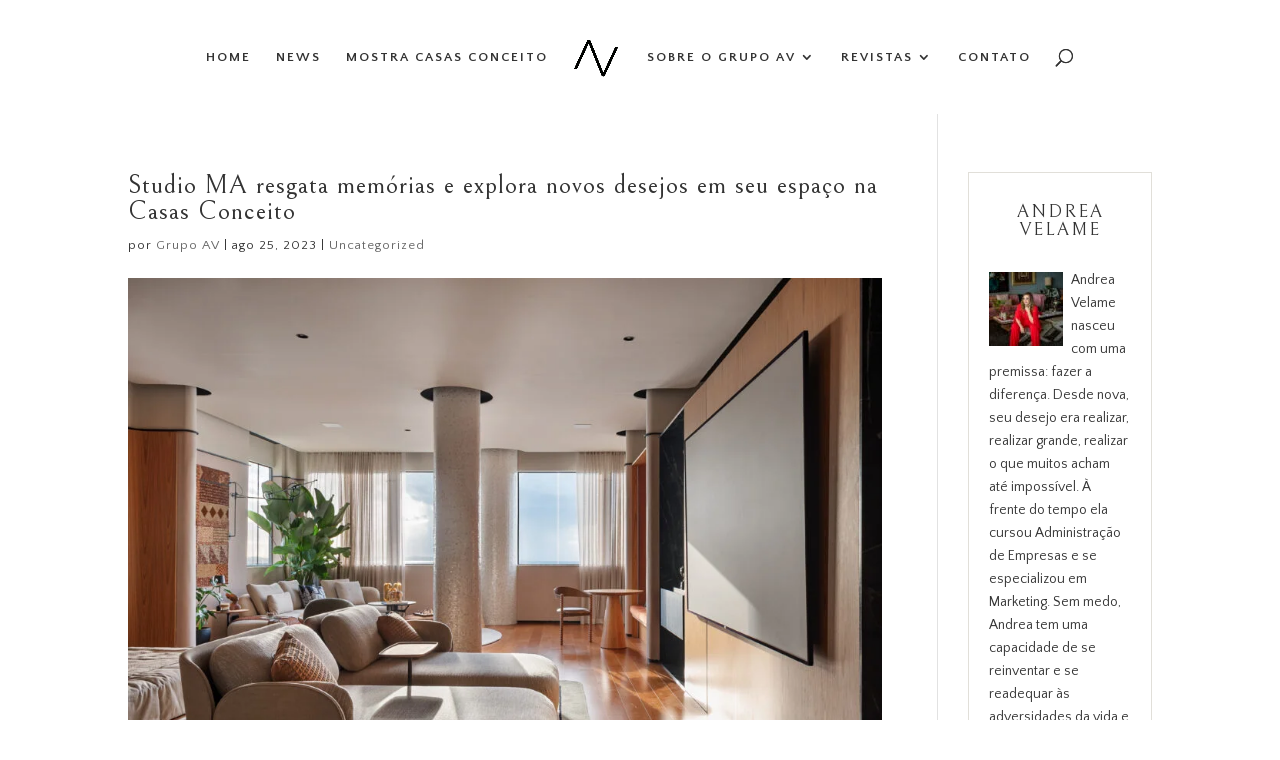

--- FILE ---
content_type: text/html; charset=UTF-8
request_url: https://andreavelame.com.br/studio-ma-resgata-memorias-e-explora-novos-desejos-em-seu-espaco-na-casas-conceito-2/
body_size: 20020
content:
<!DOCTYPE html>
<html lang="pt-BR">
<head>
	<meta charset="UTF-8" />
<meta http-equiv="X-UA-Compatible" content="IE=edge">
	<!--<link rel="pingback" href="https://andreavelame.com.br/xmlrpc.php" />-->
	<link rel="apple-touch-icon" sizes="57x57" href="https://andreavelame.com.br/wp-content/uploads/2020/09/apple-icon-57x57-1.png">
<link rel="apple-touch-icon" sizes="60x60" href="https://andreavelame.com.br/wp-content/uploads/2020/09/apple-icon-60x60-1.png">
<link rel="apple-touch-icon" sizes="72x72" href="https://andreavelame.com.br/wp-content/uploads/2020/09/apple-icon-72x72-1.png">
<link rel="apple-touch-icon" sizes="76x76" href="https://andreavelame.com.br/wp-content/uploads/2020/09/apple-icon-76x76-1.png">
<link rel="apple-touch-icon" sizes="114x114" href="https://andreavelame.com.br/wp-content/uploads/2020/09/apple-icon-114x114-1.png">
<link rel="apple-touch-icon" sizes="120x120" href="https://andreavelame.com.br/wp-content/uploads/2020/09/apple-icon-120x120-1.png">
<link rel="apple-touch-icon" sizes="144x144" href="https://andreavelame.com.br/wp-content/uploads/2020/09/apple-icon-144x144-1.png">
<link rel="apple-touch-icon" sizes="152x152" href="https://andreavelame.com.br/wp-content/uploads/2020/09/apple-icon-152x152-1.png">
<link rel="apple-touch-icon" sizes="180x180" href="https://andreavelame.com.br/wp-content/uploads/2020/09/apple-icon-180x180-1.png">
<link rel="icon" type="image/png" sizes="192x192"  href="https://andreavelame.com.br/wp-content/uploads/2020/09/android-icon-192x192-1.png">
<link rel="icon" type="image/png" sizes="32x32" href="https://andreavelame.com.br/wp-content/uploads/2020/09/favicon-32x32-1.png">
<link rel="icon" type="image/png" sizes="96x96" href="https://andreavelame.com.br/wp-content/uploads/2020/09/favicon-96x96-1.png">
<link rel="icon" type="image/png" sizes="16x16" href="https://andreavelame.com.br/wp-content/uploads/2020/09/favicon-16x16-1.png">
<meta name="msapplication-TileColor" content="#ffffff">
<meta name="msapplication-TileImage" content="https://andreavelame.com.br/wp-content/uploads/2020/09/ms-icon-144x144-1.png">
<meta name="theme-color" content="#ffffff">
	

	<script type="text/javascript">
		document.documentElement.className = 'js';
	</script>

	<script>var et_site_url='https://andreavelame.com.br';var et_post_id='238112';function et_core_page_resource_fallback(a,b){"undefined"===typeof b&&(b=a.sheet.cssRules&&0===a.sheet.cssRules.length);b&&(a.onerror=null,a.onload=null,a.href?a.href=et_site_url+"/?et_core_page_resource="+a.id+et_post_id:a.src&&(a.src=et_site_url+"/?et_core_page_resource="+a.id+et_post_id))}</script><title>Studio MA resgata memórias e explora novos desejos em seu espaço na Casas Conceito | Grupo AV</title>
<meta name='robots' content='max-image-preview:large' />
<link rel='dns-prefetch' href='//www.googletagmanager.com' />
<link rel='dns-prefetch' href='//fonts.googleapis.com' />
<link rel="alternate" type="application/rss+xml" title="Feed para Grupo AV &raquo;" href="https://andreavelame.com.br/feed/" />
<link rel="alternate" type="application/rss+xml" title="Feed de comentários para Grupo AV &raquo;" href="https://andreavelame.com.br/comments/feed/" />
<link rel="alternate" title="oEmbed (JSON)" type="application/json+oembed" href="https://andreavelame.com.br/wp-json/oembed/1.0/embed?url=https%3A%2F%2Fandreavelame.com.br%2Fstudio-ma-resgata-memorias-e-explora-novos-desejos-em-seu-espaco-na-casas-conceito-2%2F" />
<link rel="alternate" title="oEmbed (XML)" type="text/xml+oembed" href="https://andreavelame.com.br/wp-json/oembed/1.0/embed?url=https%3A%2F%2Fandreavelame.com.br%2Fstudio-ma-resgata-memorias-e-explora-novos-desejos-em-seu-espaco-na-casas-conceito-2%2F&#038;format=xml" />
<meta content="Emily_Theme Theme v.2.6" name="generator"/><style id='wp-img-auto-sizes-contain-inline-css' type='text/css'>
img:is([sizes=auto i],[sizes^="auto," i]){contain-intrinsic-size:3000px 1500px}
/*# sourceURL=wp-img-auto-sizes-contain-inline-css */
</style>
<style id='wp-emoji-styles-inline-css' type='text/css'>

	img.wp-smiley, img.emoji {
		display: inline !important;
		border: none !important;
		box-shadow: none !important;
		height: 1em !important;
		width: 1em !important;
		margin: 0 0.07em !important;
		vertical-align: -0.1em !important;
		background: none !important;
		padding: 0 !important;
	}
/*# sourceURL=wp-emoji-styles-inline-css */
</style>
<link rel='stylesheet' id='wp-block-library-css' href='https://andreavelame.com.br/wp-includes/css/dist/block-library/style.min.css?ver=6.9' type='text/css' media='all' />
<style id='wp-block-image-inline-css' type='text/css'>
.wp-block-image>a,.wp-block-image>figure>a{display:inline-block}.wp-block-image img{box-sizing:border-box;height:auto;max-width:100%;vertical-align:bottom}@media not (prefers-reduced-motion){.wp-block-image img.hide{visibility:hidden}.wp-block-image img.show{animation:show-content-image .4s}}.wp-block-image[style*=border-radius] img,.wp-block-image[style*=border-radius]>a{border-radius:inherit}.wp-block-image.has-custom-border img{box-sizing:border-box}.wp-block-image.aligncenter{text-align:center}.wp-block-image.alignfull>a,.wp-block-image.alignwide>a{width:100%}.wp-block-image.alignfull img,.wp-block-image.alignwide img{height:auto;width:100%}.wp-block-image .aligncenter,.wp-block-image .alignleft,.wp-block-image .alignright,.wp-block-image.aligncenter,.wp-block-image.alignleft,.wp-block-image.alignright{display:table}.wp-block-image .aligncenter>figcaption,.wp-block-image .alignleft>figcaption,.wp-block-image .alignright>figcaption,.wp-block-image.aligncenter>figcaption,.wp-block-image.alignleft>figcaption,.wp-block-image.alignright>figcaption{caption-side:bottom;display:table-caption}.wp-block-image .alignleft{float:left;margin:.5em 1em .5em 0}.wp-block-image .alignright{float:right;margin:.5em 0 .5em 1em}.wp-block-image .aligncenter{margin-left:auto;margin-right:auto}.wp-block-image :where(figcaption){margin-bottom:1em;margin-top:.5em}.wp-block-image.is-style-circle-mask img{border-radius:9999px}@supports ((-webkit-mask-image:none) or (mask-image:none)) or (-webkit-mask-image:none){.wp-block-image.is-style-circle-mask img{border-radius:0;-webkit-mask-image:url('data:image/svg+xml;utf8,<svg viewBox="0 0 100 100" xmlns="http://www.w3.org/2000/svg"><circle cx="50" cy="50" r="50"/></svg>');mask-image:url('data:image/svg+xml;utf8,<svg viewBox="0 0 100 100" xmlns="http://www.w3.org/2000/svg"><circle cx="50" cy="50" r="50"/></svg>');mask-mode:alpha;-webkit-mask-position:center;mask-position:center;-webkit-mask-repeat:no-repeat;mask-repeat:no-repeat;-webkit-mask-size:contain;mask-size:contain}}:root :where(.wp-block-image.is-style-rounded img,.wp-block-image .is-style-rounded img){border-radius:9999px}.wp-block-image figure{margin:0}.wp-lightbox-container{display:flex;flex-direction:column;position:relative}.wp-lightbox-container img{cursor:zoom-in}.wp-lightbox-container img:hover+button{opacity:1}.wp-lightbox-container button{align-items:center;backdrop-filter:blur(16px) saturate(180%);background-color:#5a5a5a40;border:none;border-radius:4px;cursor:zoom-in;display:flex;height:20px;justify-content:center;opacity:0;padding:0;position:absolute;right:16px;text-align:center;top:16px;width:20px;z-index:100}@media not (prefers-reduced-motion){.wp-lightbox-container button{transition:opacity .2s ease}}.wp-lightbox-container button:focus-visible{outline:3px auto #5a5a5a40;outline:3px auto -webkit-focus-ring-color;outline-offset:3px}.wp-lightbox-container button:hover{cursor:pointer;opacity:1}.wp-lightbox-container button:focus{opacity:1}.wp-lightbox-container button:focus,.wp-lightbox-container button:hover,.wp-lightbox-container button:not(:hover):not(:active):not(.has-background){background-color:#5a5a5a40;border:none}.wp-lightbox-overlay{box-sizing:border-box;cursor:zoom-out;height:100vh;left:0;overflow:hidden;position:fixed;top:0;visibility:hidden;width:100%;z-index:100000}.wp-lightbox-overlay .close-button{align-items:center;cursor:pointer;display:flex;justify-content:center;min-height:40px;min-width:40px;padding:0;position:absolute;right:calc(env(safe-area-inset-right) + 16px);top:calc(env(safe-area-inset-top) + 16px);z-index:5000000}.wp-lightbox-overlay .close-button:focus,.wp-lightbox-overlay .close-button:hover,.wp-lightbox-overlay .close-button:not(:hover):not(:active):not(.has-background){background:none;border:none}.wp-lightbox-overlay .lightbox-image-container{height:var(--wp--lightbox-container-height);left:50%;overflow:hidden;position:absolute;top:50%;transform:translate(-50%,-50%);transform-origin:top left;width:var(--wp--lightbox-container-width);z-index:9999999999}.wp-lightbox-overlay .wp-block-image{align-items:center;box-sizing:border-box;display:flex;height:100%;justify-content:center;margin:0;position:relative;transform-origin:0 0;width:100%;z-index:3000000}.wp-lightbox-overlay .wp-block-image img{height:var(--wp--lightbox-image-height);min-height:var(--wp--lightbox-image-height);min-width:var(--wp--lightbox-image-width);width:var(--wp--lightbox-image-width)}.wp-lightbox-overlay .wp-block-image figcaption{display:none}.wp-lightbox-overlay button{background:none;border:none}.wp-lightbox-overlay .scrim{background-color:#fff;height:100%;opacity:.9;position:absolute;width:100%;z-index:2000000}.wp-lightbox-overlay.active{visibility:visible}@media not (prefers-reduced-motion){.wp-lightbox-overlay.active{animation:turn-on-visibility .25s both}.wp-lightbox-overlay.active img{animation:turn-on-visibility .35s both}.wp-lightbox-overlay.show-closing-animation:not(.active){animation:turn-off-visibility .35s both}.wp-lightbox-overlay.show-closing-animation:not(.active) img{animation:turn-off-visibility .25s both}.wp-lightbox-overlay.zoom.active{animation:none;opacity:1;visibility:visible}.wp-lightbox-overlay.zoom.active .lightbox-image-container{animation:lightbox-zoom-in .4s}.wp-lightbox-overlay.zoom.active .lightbox-image-container img{animation:none}.wp-lightbox-overlay.zoom.active .scrim{animation:turn-on-visibility .4s forwards}.wp-lightbox-overlay.zoom.show-closing-animation:not(.active){animation:none}.wp-lightbox-overlay.zoom.show-closing-animation:not(.active) .lightbox-image-container{animation:lightbox-zoom-out .4s}.wp-lightbox-overlay.zoom.show-closing-animation:not(.active) .lightbox-image-container img{animation:none}.wp-lightbox-overlay.zoom.show-closing-animation:not(.active) .scrim{animation:turn-off-visibility .4s forwards}}@keyframes show-content-image{0%{visibility:hidden}99%{visibility:hidden}to{visibility:visible}}@keyframes turn-on-visibility{0%{opacity:0}to{opacity:1}}@keyframes turn-off-visibility{0%{opacity:1;visibility:visible}99%{opacity:0;visibility:visible}to{opacity:0;visibility:hidden}}@keyframes lightbox-zoom-in{0%{transform:translate(calc((-100vw + var(--wp--lightbox-scrollbar-width))/2 + var(--wp--lightbox-initial-left-position)),calc(-50vh + var(--wp--lightbox-initial-top-position))) scale(var(--wp--lightbox-scale))}to{transform:translate(-50%,-50%) scale(1)}}@keyframes lightbox-zoom-out{0%{transform:translate(-50%,-50%) scale(1);visibility:visible}99%{visibility:visible}to{transform:translate(calc((-100vw + var(--wp--lightbox-scrollbar-width))/2 + var(--wp--lightbox-initial-left-position)),calc(-50vh + var(--wp--lightbox-initial-top-position))) scale(var(--wp--lightbox-scale));visibility:hidden}}
/*# sourceURL=https://andreavelame.com.br/wp-includes/blocks/image/style.min.css */
</style>
<style id='wp-block-paragraph-inline-css' type='text/css'>
.is-small-text{font-size:.875em}.is-regular-text{font-size:1em}.is-large-text{font-size:2.25em}.is-larger-text{font-size:3em}.has-drop-cap:not(:focus):first-letter{float:left;font-size:8.4em;font-style:normal;font-weight:100;line-height:.68;margin:.05em .1em 0 0;text-transform:uppercase}body.rtl .has-drop-cap:not(:focus):first-letter{float:none;margin-left:.1em}p.has-drop-cap.has-background{overflow:hidden}:root :where(p.has-background){padding:1.25em 2.375em}:where(p.has-text-color:not(.has-link-color)) a{color:inherit}p.has-text-align-left[style*="writing-mode:vertical-lr"],p.has-text-align-right[style*="writing-mode:vertical-rl"]{rotate:180deg}
/*# sourceURL=https://andreavelame.com.br/wp-includes/blocks/paragraph/style.min.css */
</style>
<style id='global-styles-inline-css' type='text/css'>
:root{--wp--preset--aspect-ratio--square: 1;--wp--preset--aspect-ratio--4-3: 4/3;--wp--preset--aspect-ratio--3-4: 3/4;--wp--preset--aspect-ratio--3-2: 3/2;--wp--preset--aspect-ratio--2-3: 2/3;--wp--preset--aspect-ratio--16-9: 16/9;--wp--preset--aspect-ratio--9-16: 9/16;--wp--preset--color--black: #000000;--wp--preset--color--cyan-bluish-gray: #abb8c3;--wp--preset--color--white: #ffffff;--wp--preset--color--pale-pink: #f78da7;--wp--preset--color--vivid-red: #cf2e2e;--wp--preset--color--luminous-vivid-orange: #ff6900;--wp--preset--color--luminous-vivid-amber: #fcb900;--wp--preset--color--light-green-cyan: #7bdcb5;--wp--preset--color--vivid-green-cyan: #00d084;--wp--preset--color--pale-cyan-blue: #8ed1fc;--wp--preset--color--vivid-cyan-blue: #0693e3;--wp--preset--color--vivid-purple: #9b51e0;--wp--preset--gradient--vivid-cyan-blue-to-vivid-purple: linear-gradient(135deg,rgb(6,147,227) 0%,rgb(155,81,224) 100%);--wp--preset--gradient--light-green-cyan-to-vivid-green-cyan: linear-gradient(135deg,rgb(122,220,180) 0%,rgb(0,208,130) 100%);--wp--preset--gradient--luminous-vivid-amber-to-luminous-vivid-orange: linear-gradient(135deg,rgb(252,185,0) 0%,rgb(255,105,0) 100%);--wp--preset--gradient--luminous-vivid-orange-to-vivid-red: linear-gradient(135deg,rgb(255,105,0) 0%,rgb(207,46,46) 100%);--wp--preset--gradient--very-light-gray-to-cyan-bluish-gray: linear-gradient(135deg,rgb(238,238,238) 0%,rgb(169,184,195) 100%);--wp--preset--gradient--cool-to-warm-spectrum: linear-gradient(135deg,rgb(74,234,220) 0%,rgb(151,120,209) 20%,rgb(207,42,186) 40%,rgb(238,44,130) 60%,rgb(251,105,98) 80%,rgb(254,248,76) 100%);--wp--preset--gradient--blush-light-purple: linear-gradient(135deg,rgb(255,206,236) 0%,rgb(152,150,240) 100%);--wp--preset--gradient--blush-bordeaux: linear-gradient(135deg,rgb(254,205,165) 0%,rgb(254,45,45) 50%,rgb(107,0,62) 100%);--wp--preset--gradient--luminous-dusk: linear-gradient(135deg,rgb(255,203,112) 0%,rgb(199,81,192) 50%,rgb(65,88,208) 100%);--wp--preset--gradient--pale-ocean: linear-gradient(135deg,rgb(255,245,203) 0%,rgb(182,227,212) 50%,rgb(51,167,181) 100%);--wp--preset--gradient--electric-grass: linear-gradient(135deg,rgb(202,248,128) 0%,rgb(113,206,126) 100%);--wp--preset--gradient--midnight: linear-gradient(135deg,rgb(2,3,129) 0%,rgb(40,116,252) 100%);--wp--preset--font-size--small: 13px;--wp--preset--font-size--medium: 20px;--wp--preset--font-size--large: 36px;--wp--preset--font-size--x-large: 42px;--wp--preset--spacing--20: 0.44rem;--wp--preset--spacing--30: 0.67rem;--wp--preset--spacing--40: 1rem;--wp--preset--spacing--50: 1.5rem;--wp--preset--spacing--60: 2.25rem;--wp--preset--spacing--70: 3.38rem;--wp--preset--spacing--80: 5.06rem;--wp--preset--shadow--natural: 6px 6px 9px rgba(0, 0, 0, 0.2);--wp--preset--shadow--deep: 12px 12px 50px rgba(0, 0, 0, 0.4);--wp--preset--shadow--sharp: 6px 6px 0px rgba(0, 0, 0, 0.2);--wp--preset--shadow--outlined: 6px 6px 0px -3px rgb(255, 255, 255), 6px 6px rgb(0, 0, 0);--wp--preset--shadow--crisp: 6px 6px 0px rgb(0, 0, 0);}:where(.is-layout-flex){gap: 0.5em;}:where(.is-layout-grid){gap: 0.5em;}body .is-layout-flex{display: flex;}.is-layout-flex{flex-wrap: wrap;align-items: center;}.is-layout-flex > :is(*, div){margin: 0;}body .is-layout-grid{display: grid;}.is-layout-grid > :is(*, div){margin: 0;}:where(.wp-block-columns.is-layout-flex){gap: 2em;}:where(.wp-block-columns.is-layout-grid){gap: 2em;}:where(.wp-block-post-template.is-layout-flex){gap: 1.25em;}:where(.wp-block-post-template.is-layout-grid){gap: 1.25em;}.has-black-color{color: var(--wp--preset--color--black) !important;}.has-cyan-bluish-gray-color{color: var(--wp--preset--color--cyan-bluish-gray) !important;}.has-white-color{color: var(--wp--preset--color--white) !important;}.has-pale-pink-color{color: var(--wp--preset--color--pale-pink) !important;}.has-vivid-red-color{color: var(--wp--preset--color--vivid-red) !important;}.has-luminous-vivid-orange-color{color: var(--wp--preset--color--luminous-vivid-orange) !important;}.has-luminous-vivid-amber-color{color: var(--wp--preset--color--luminous-vivid-amber) !important;}.has-light-green-cyan-color{color: var(--wp--preset--color--light-green-cyan) !important;}.has-vivid-green-cyan-color{color: var(--wp--preset--color--vivid-green-cyan) !important;}.has-pale-cyan-blue-color{color: var(--wp--preset--color--pale-cyan-blue) !important;}.has-vivid-cyan-blue-color{color: var(--wp--preset--color--vivid-cyan-blue) !important;}.has-vivid-purple-color{color: var(--wp--preset--color--vivid-purple) !important;}.has-black-background-color{background-color: var(--wp--preset--color--black) !important;}.has-cyan-bluish-gray-background-color{background-color: var(--wp--preset--color--cyan-bluish-gray) !important;}.has-white-background-color{background-color: var(--wp--preset--color--white) !important;}.has-pale-pink-background-color{background-color: var(--wp--preset--color--pale-pink) !important;}.has-vivid-red-background-color{background-color: var(--wp--preset--color--vivid-red) !important;}.has-luminous-vivid-orange-background-color{background-color: var(--wp--preset--color--luminous-vivid-orange) !important;}.has-luminous-vivid-amber-background-color{background-color: var(--wp--preset--color--luminous-vivid-amber) !important;}.has-light-green-cyan-background-color{background-color: var(--wp--preset--color--light-green-cyan) !important;}.has-vivid-green-cyan-background-color{background-color: var(--wp--preset--color--vivid-green-cyan) !important;}.has-pale-cyan-blue-background-color{background-color: var(--wp--preset--color--pale-cyan-blue) !important;}.has-vivid-cyan-blue-background-color{background-color: var(--wp--preset--color--vivid-cyan-blue) !important;}.has-vivid-purple-background-color{background-color: var(--wp--preset--color--vivid-purple) !important;}.has-black-border-color{border-color: var(--wp--preset--color--black) !important;}.has-cyan-bluish-gray-border-color{border-color: var(--wp--preset--color--cyan-bluish-gray) !important;}.has-white-border-color{border-color: var(--wp--preset--color--white) !important;}.has-pale-pink-border-color{border-color: var(--wp--preset--color--pale-pink) !important;}.has-vivid-red-border-color{border-color: var(--wp--preset--color--vivid-red) !important;}.has-luminous-vivid-orange-border-color{border-color: var(--wp--preset--color--luminous-vivid-orange) !important;}.has-luminous-vivid-amber-border-color{border-color: var(--wp--preset--color--luminous-vivid-amber) !important;}.has-light-green-cyan-border-color{border-color: var(--wp--preset--color--light-green-cyan) !important;}.has-vivid-green-cyan-border-color{border-color: var(--wp--preset--color--vivid-green-cyan) !important;}.has-pale-cyan-blue-border-color{border-color: var(--wp--preset--color--pale-cyan-blue) !important;}.has-vivid-cyan-blue-border-color{border-color: var(--wp--preset--color--vivid-cyan-blue) !important;}.has-vivid-purple-border-color{border-color: var(--wp--preset--color--vivid-purple) !important;}.has-vivid-cyan-blue-to-vivid-purple-gradient-background{background: var(--wp--preset--gradient--vivid-cyan-blue-to-vivid-purple) !important;}.has-light-green-cyan-to-vivid-green-cyan-gradient-background{background: var(--wp--preset--gradient--light-green-cyan-to-vivid-green-cyan) !important;}.has-luminous-vivid-amber-to-luminous-vivid-orange-gradient-background{background: var(--wp--preset--gradient--luminous-vivid-amber-to-luminous-vivid-orange) !important;}.has-luminous-vivid-orange-to-vivid-red-gradient-background{background: var(--wp--preset--gradient--luminous-vivid-orange-to-vivid-red) !important;}.has-very-light-gray-to-cyan-bluish-gray-gradient-background{background: var(--wp--preset--gradient--very-light-gray-to-cyan-bluish-gray) !important;}.has-cool-to-warm-spectrum-gradient-background{background: var(--wp--preset--gradient--cool-to-warm-spectrum) !important;}.has-blush-light-purple-gradient-background{background: var(--wp--preset--gradient--blush-light-purple) !important;}.has-blush-bordeaux-gradient-background{background: var(--wp--preset--gradient--blush-bordeaux) !important;}.has-luminous-dusk-gradient-background{background: var(--wp--preset--gradient--luminous-dusk) !important;}.has-pale-ocean-gradient-background{background: var(--wp--preset--gradient--pale-ocean) !important;}.has-electric-grass-gradient-background{background: var(--wp--preset--gradient--electric-grass) !important;}.has-midnight-gradient-background{background: var(--wp--preset--gradient--midnight) !important;}.has-small-font-size{font-size: var(--wp--preset--font-size--small) !important;}.has-medium-font-size{font-size: var(--wp--preset--font-size--medium) !important;}.has-large-font-size{font-size: var(--wp--preset--font-size--large) !important;}.has-x-large-font-size{font-size: var(--wp--preset--font-size--x-large) !important;}
/*# sourceURL=global-styles-inline-css */
</style>

<style id='classic-theme-styles-inline-css' type='text/css'>
/*! This file is auto-generated */
.wp-block-button__link{color:#fff;background-color:#32373c;border-radius:9999px;box-shadow:none;text-decoration:none;padding:calc(.667em + 2px) calc(1.333em + 2px);font-size:1.125em}.wp-block-file__button{background:#32373c;color:#fff;text-decoration:none}
/*# sourceURL=/wp-includes/css/classic-themes.min.css */
</style>
<link rel='stylesheet' id='et-builder-googlefonts-cached-css' href='https://fonts.googleapis.com/css?family=Bellefair%3Aregular%7CQuattrocento+Sans%3Aregular%2Citalic%2C700%2C700italic&#038;ver=6.9#038;subset=latin,latin-ext' type='text/css' media='all' />
<link rel='stylesheet' id='dashicons-css' href='https://andreavelame.com.br/wp-includes/css/dashicons.min.css?ver=6.9' type='text/css' media='all' />
<link rel='stylesheet' id='parent-theme-css' href='https://andreavelame.com.br/wp-content/themes/Divi/style.css?ver=4.4.4' type='text/css' media='all' />
<link rel='stylesheet' id='child-theme-css' href='https://andreavelame.com.br/wp-content/themes/Emily_Theme-Theme/style.css?ver=1741372278' type='text/css' media='all' />
<script type="text/javascript" src="https://andreavelame.com.br/wp-includes/js/jquery/jquery.min.js?ver=3.7.1" id="jquery-core-js"></script>
<script type="text/javascript" src="https://andreavelame.com.br/wp-includes/js/jquery/jquery-migrate.min.js?ver=3.4.1" id="jquery-migrate-js"></script>
<script type="text/javascript" id="lovely-custom-scripts-js-extra">
/* <![CDATA[ */
var lovely_values = {"lovely_readmore":"Leia mais"};
//# sourceURL=lovely-custom-scripts-js-extra
/* ]]> */
</script>
<script type="text/javascript" src="https://andreavelame.com.br/wp-content/themes/Emily_Theme-Theme/js/lovely-custom-scripts.js?ver=6.9" id="lovely-custom-scripts-js"></script>
<script type="text/javascript" src="https://andreavelame.com.br/wp-content/themes/Divi/core/admin/js/es6-promise.auto.min.js?ver=6.9" id="es6-promise-js"></script>
<script type="text/javascript" id="et-core-api-spam-recaptcha-js-extra">
/* <![CDATA[ */
var et_core_api_spam_recaptcha = {"site_key":"","page_action":{"action":"studio_ma_resgata_memorias_e_explora_novos_desejos_em_seu_espaco_na_casas_conceito_2"}};
//# sourceURL=et-core-api-spam-recaptcha-js-extra
/* ]]> */
</script>
<script type="text/javascript" src="https://andreavelame.com.br/wp-content/themes/Divi/core/admin/js/recaptcha.js?ver=6.9" id="et-core-api-spam-recaptcha-js"></script>

<!-- Snippet da etiqueta do Google (gtag.js) adicionado pelo Site Kit -->
<!-- Snippet do Google Análises adicionado pelo Site Kit -->
<script type="text/javascript" src="https://www.googletagmanager.com/gtag/js?id=GT-NFP565KV" id="google_gtagjs-js" async></script>
<script type="text/javascript" id="google_gtagjs-js-after">
/* <![CDATA[ */
window.dataLayer = window.dataLayer || [];function gtag(){dataLayer.push(arguments);}
gtag("set","linker",{"domains":["andreavelame.com.br"]});
gtag("js", new Date());
gtag("set", "developer_id.dZTNiMT", true);
gtag("config", "GT-NFP565KV");
//# sourceURL=google_gtagjs-js-after
/* ]]> */
</script>
<link rel="https://api.w.org/" href="https://andreavelame.com.br/wp-json/" /><link rel="alternate" title="JSON" type="application/json" href="https://andreavelame.com.br/wp-json/wp/v2/posts/238112" /><link rel="EditURI" type="application/rsd+xml" title="RSD" href="https://andreavelame.com.br/xmlrpc.php?rsd" />
<meta name="generator" content="WordPress 6.9" />
<link rel="canonical" href="https://andreavelame.com.br/studio-ma-resgata-memorias-e-explora-novos-desejos-em-seu-espaco-na-casas-conceito-2/" />
<link rel='shortlink' href='https://andreavelame.com.br/?p=238112' />
<meta name="generator" content="Site Kit by Google 1.170.0" />	
	<style type="text/css">
		.preloader .status {
			width: 70px !important;
			height: 70px !important;
			background-image:url(https://andreavelame.com.br/wp-content/themes/Emily_Theme-Theme/img/preloader3.gif); /* path to your loading animation */
		}
		.preloader{
			background-color: #fefefe;
		}
	</style>
<meta name="viewport" content="width=device-width, initial-scale=1.0, maximum-scale=1.0, user-scalable=0" /><link rel="shortcut icon" href="" /><meta name="generator" content="Elementor 3.30.0; features: additional_custom_breakpoints; settings: css_print_method-external, google_font-enabled, font_display-swap">
			<style>
				.e-con.e-parent:nth-of-type(n+4):not(.e-lazyloaded):not(.e-no-lazyload),
				.e-con.e-parent:nth-of-type(n+4):not(.e-lazyloaded):not(.e-no-lazyload) * {
					background-image: none !important;
				}
				@media screen and (max-height: 1024px) {
					.e-con.e-parent:nth-of-type(n+3):not(.e-lazyloaded):not(.e-no-lazyload),
					.e-con.e-parent:nth-of-type(n+3):not(.e-lazyloaded):not(.e-no-lazyload) * {
						background-image: none !important;
					}
				}
				@media screen and (max-height: 640px) {
					.e-con.e-parent:nth-of-type(n+2):not(.e-lazyloaded):not(.e-no-lazyload),
					.e-con.e-parent:nth-of-type(n+2):not(.e-lazyloaded):not(.e-no-lazyload) * {
						background-image: none !important;
					}
				}
			</style>
			<link rel="stylesheet" id="et-divi-customizer-global-cached-inline-styles" href="https://andreavelame.com.br/wp-content/et-cache/global/et-divi-customizer-global-1767697224386.min.css" onerror="et_core_page_resource_fallback(this, true)" onload="et_core_page_resource_fallback(this)" /><style id="lovely-customizer">
	.lovely-heading h1, 
	.lovely-heading h2, 
	.lovely-heading h3, 
	.lovely-heading h4, 
	.lovely-heading h5, 
	.lovely-heading h6,
	.lovely-pricing .et_pb_best_value {
					font-family: 'Bellefair', Georgia, "Times New Roman", serif;					font-weight:400;
				}
				

#top-menu>li.menu-cta>a,
.et-fixed-header #top-menu>li.menu-cta>a,
.et_mobile_menu li.menu-cta>a {
background:; color:!important;
}

#top-menu>li.menu-cta>a:hover,
.et-fixed-header #top-menu>li.menu-cta>a:hover,
.et_mobile_menu li.menu-cta>a:hover {
background:!important;
}

#top-menu>li.menu-cta>a:hover,
.et-fixed-header #top-menu>li.menu-cta>a:hover,
.et_mobile_menu li.menu-cta>a:hover  {
color:!important;
}

ul#et-secondary-nav > li > a:before, #et-info-email:after, .et-social-icons a:after {
background-color:;
}	 

ul#et-secondary-nav > li > a:hover, #et-info-email:hover, 
.et-social-icons a:hover {
color:;
}


/* Global font weights */

h1, h2, h3, h4, h5, h6 {
	font-weight: 400;
}

body, p {
	font-weight: 300;
}

body .et_pb_button {
	font-weight: 600!important;
}

#top-menu-nav > ul > li > a, 
.et_mobile_menu li a, #et-top-navigation, #top-menu li a {
	font-weight: 600!important;
}

#top-header, 
#top-header a, 
#et-secondary-nav li li a {
	font-weight: 600!important;
}



/* Accent Color */


.entry-summary p.price ins, 
.woocommerce div.product span.price, 
.woocommerce-page div.product span.price, 
.woocommerce #content div.product span.price, 
.woocommerce-page #content div.product span.price, 
.woocommerce div.product p.price, 
.woocommerce-page div.product p.price, 
.woocommerce #content div.product p.price, 
.woocommerce-page #content div.product p.price, 
.et_pb_member_social_links a:hover, 
.woocommerce .star-rating span:before, 
.woocommerce-page .star-rating span:before, 
.et_pb_widget li a:hover, 
.wp-pagenavi span.current, 
.wp-pagenavi a:hover, 
.nav-single a,
.emily_testimonialstars .et_pb_team_member_description:after  {
	color:#a17b62 !important;
}

.lovely-post-title p.et_pb_title_meta_container,
.et_pb_toggle_title:before {
	color:#a17b62;
}

ul#related-posts-list li .img-wrap:before,
.blog .et_pb_post .entry-featured-image-url:before,
.et_pb_bg_layout_light .et-pb-controllers a,
.emily_blurb_project .et_pb_column .et_pb_blurb h2:after,
.emily_blog .post-content:before,
.et_pb_scroll_top.et-pb-icon:hover,
.emily_grid_blog_image .et_pb_post .entry-featured-image-url:before {
	background-color:#a17b62;
}

.nav li ul,
#page-container .emily_masonry_portfolio .et_pb_portfolio .et_pb_portfolio_filters li {
	border-color:#a17b62 !important;
}

body .emily_lines .et_pb_divider:before {
	border-top-color:#a17b62 !important;
}



/* Medium Color */


 #page-container .angelina_grid_blog article a[rel="category tag"],
 .emily_medium_background {
	background-color:#e1dfd9 !important;
}

.et_pb_posts a.more-link,
.emily_blog_sidebar .et_pb_posts a.more-link {
    background: linear-gradient(180deg, rgba(255,255,255,0) 50%, #e1dfd9 50%);
}

.single-post div#sidebar .widget_search input#searchsubmit, 
body #page-container #sidebar .widget_search input#searchsubmit,
.widget_search input#s,
body.woocommerce .woocommerce-tabs,
.widget_search input#s, 
.widget_search input#searchsubmit,
body #page-container .et_pb_blog_grid .et_pb_post,
.lovely_blog_sidebar .et_pb_widget,
.single-post div#sidebar .et_pb_widget,
#sidebar .et_pb_widget {
	border-color:#e1dfd9 !important;
}

.emily_steps .et_pb_module_header::before {
    color: #e1dfd9;
}



/* Dark Color */

.lovely-testimonial:before,
.lovely-social-follow li a.icon:before,
.lovely-social-follow li a.icon:hover:before,
.lovely-social-follow li a.follow_button:hover,
.et_pb_toggle_title:before,
.lovely-post-title p.et_pb_title_meta_container a,
.searchform::before{
	color:#333333;
}

.emily_service_shadow_dark {
	box-shadow: 80px -80px 0px 0px #333333;
}

.emily_service_shadow_right {
	box-shadow: 40px -40px 0px 0px #333333;
}

.emily_service_shadow_left {
	box-shadow: -40px -40px 0px 0px #333333;
}

.emily_shadow_left_dark {
	box-shadow: -40px -40px 0px 0px #333333;
}

body .lovely_dark_background,
#page-container .lovely_dark_background,
#page-container .emily_dark_background,
.lovely_blog_sidebar .widget_search input#searchsubmit, 
.single-post div#sidebar .widget_search input#searchsubmit,
#page-container .angelina_blurb_service .et_pb_column_1_3:hover .et_pb_blurb:after,
#page-container .angelina_blurb_service .et_pb_blurb.et_pb_blurb:after,
.blurb_emily .et_pb_blurb,
.emily_dark_background,
#page-container .emily_dark_background,
body .emily_dark_background .et_pb_section:before,
.et_pb_scroll_top.et-pb-icon,
#page-container .emily_masonry_portfolio .et_portfolio_image,
.emily_grid_blog_image .et_pb_post:hover .entry-featured-image-url:before {
	background-color:#333333;
}

/* Light Color */

.lovely_blog_sidebar .widget_search input#searchsubmit,
body #page-container #sidebar .widget_search input#searchsubmit,
.cta-menu a,
#page-container .emily_blurb_service .et_pb_blurb.et_pb_blurb:after,
.emily_light_background,
#page-container .emily_light_background,
#page-container #emily_light_background,
.wp-pagenavi a, .wp-pagenavi span,
.blurb_emily .et_pb_column .et_pb_blurb_container:before,
.emily_grid_blog .et_pb_post>.wrapped,
.emily_blurb_project .et_pb_column .et_pb_blurb_container:before,
.emily_blog_sidebar .widget_categories a, 
.emily_why_choose .et_pb_blurb .et_pb_main_blurb_image {
	background-color:#f3f0ed !important;
}

.emily_blog_sidebar .et_pb_widget,
.widget_search input#s, 
.widget_search input#searchsubmit {
	border-color:#f3f0ed !important;
}

.emily_blog_sidebar .et_pb_posts a.more-link:hover,
.et_pb_posts a.more-link:hover {
    background: linear-gradient(180deg, rgba(255,255,255,0) 50%, #f3f0ed 50%);
}

.emily_why_choose .et_pb_blurb {
	border-color:#f3f0ed !important;
}

.lovely_light_background {
   box-shadow: 40px 40px 0px 0px #f3f0ed;
}

.emily_shadow_light {
	box-shadow: 200px 50px 0px 0px #f3f0ed;
}

.emily_light_background_shadow {
    box-shadow: 100px 90px 0px 0px #f3f0ed !important;
}

.emily_light_background_faqs {
    background-image: linear-gradient(90deg, #f3f0ed 45%,#ffffff 45%) !important;
}

.emily_light_background_page {
    background-image: linear-gradient(90deg,#ffffff 52%, #f3f0ed 52%)!important;
}

.emily_light_background_borders {
    border-top-color :#f3f0ed !important;
}

.emily_light_background_borders {
    border-bottom-color :#f3f0ed !important;
}

.emily_light_background_borders {
    border-left-color :#f3f0ed !important;
}

.emily_why_choose .et_pb_blurb:after {
	border-left: 15px solid #f3f0ed !important;
}

#page-container .emily_listblog .et_pb_post {
	box-shadow: 0px 20px 90px #f3f0ed;
}

body.woocommerce .woocommerce-tab,
.angelina_faqs .et_pb_image:before {
	border-color:#f3f0ed !important;
}

.et_monarch .et_social_networks li:hover,
.et_monarch .et_social_sidebar_networks li:hover,
.et-fixed-header#main-header, 
.et-fixed-header#main-header .nav li ul,
body.woocommerce #content-area div.product .woocommerce-tabs ul.tabs,
body.woocommerce #content-area div.product .woocommerce-tabs ul.tabs li, 
body.woocommerce #content-area div.product .woocommerce-tabs ul.tabs li.active, 
body.woocommerce div.product .woocommerce-tabs ul.tabs li, 
body.woocommerce div.product .woocommerce-tabs ul.tabs li.active,
.emily_light_background,
body .angelina_light_background,
.angelina_blog .et_pb_post .entry-title:after {
	background-color:#f3f0ed !important;
}

/* Additional Buttons */

	body .emily-cta-button .et_pb_button, 
	body .emily-cta-button.et_pb_button { 
	background:#a17b62; 
	color:#ffffff!important; 
	border-color:#a17b62!important;

}

body .emily-cta-button .et_pb_button:hover, 
body .emily-cta-button.et_pb_button:hover {
	border-color:#000000!important; 
	background:#000000!important; 
	color:#ffffff!important;

}



</style>



</head>
<body class="wp-singular post-template-default single single-post postid-238112 single-format-standard wp-custom-logo wp-theme-Divi wp-child-theme-Emily_Theme-Theme  et_button_icon_visible et_button_no_icon et_pb_button_helper_class et_non_fixed_nav et_show_nav et_hide_fixed_logo et_primary_nav_dropdown_animation_expand et_secondary_nav_dropdown_animation_fade et_header_style_split et_pb_footer_columns3 et_cover_background et_pb_gutter osx et_pb_gutters3 et_right_sidebar et_divi_theme et-db et_minified_js et_minified_css elementor-default elementor-kit-237581">
	<div id="page-container">

	
	
			<header id="main-header" data-height-onload="100">
			<div class="container clearfix et_menu_container">
							<div class="logo_container">
					<span class="logo_helper"></span>
					<a href="https://andreavelame.com.br/">
						<img src="https://andreavelame.com.br/wp-content/uploads/2020/06/Emily-Stamp-logo.png" alt="Grupo AV" id="logo" data-height-percentage="54" />
					</a>
				</div>
							<div id="et-top-navigation" data-height="100" data-fixed-height="30">
											<nav id="top-menu-nav">
						<ul id="top-menu" class="nav"><li id="menu-item-236472" class="menu-item menu-item-type-custom menu-item-object-custom menu-item-236472"><a href="https://andreavelame.com.br/home">Home</a></li>
<li id="menu-item-232723" class="menu-item menu-item-type-post_type menu-item-object-page menu-item-232723"><a href="https://andreavelame.com.br/feeds/">News</a></li>
<li id="menu-item-237118" class="menu-item menu-item-type-custom menu-item-object-custom menu-item-237118"><a href="http://mostracasasconceito.com.br/">Mostra Casas Conceito</a></li>
<li id="menu-item-232728" class="menu-item menu-item-type-post_type menu-item-object-page menu-item-has-children menu-item-232728"><a href="https://andreavelame.com.br/sobre/">Sobre o Grupo AV</a>
<ul class="sub-menu">
	<li id="menu-item-233012" class="menu-item menu-item-type-post_type menu-item-object-page menu-item-233012"><a href="https://andreavelame.com.br/ideah/">Ideah</a></li>
	<li id="menu-item-233087" class="menu-item menu-item-type-post_type menu-item-object-page menu-item-233087"><a href="https://andreavelame.com.br/marketing-digital/">Marketing Digital</a></li>
	<li id="menu-item-233082" class="menu-item menu-item-type-post_type menu-item-object-page menu-item-233082"><a href="https://andreavelame.com.br/consultoria/">Consultoria</a></li>
	<li id="menu-item-233684" class="menu-item menu-item-type-post_type menu-item-object-page menu-item-233684"><a href="https://andreavelame.com.br/conceito-wedding/">Conceito Wedding</a></li>
	<li id="menu-item-232734" class="menu-item menu-item-type-post_type menu-item-object-page menu-item-232734"><a href="https://andreavelame.com.br/portfolio/">Portfolio</a></li>
</ul>
</li>
<li id="menu-item-233022" class="menu-item menu-item-type-post_type menu-item-object-page menu-item-has-children menu-item-233022"><a href="https://andreavelame.com.br/editora/">Revistas</a>
<ul class="sub-menu">
	<li id="menu-item-233008" class="menu-item menu-item-type-post_type menu-item-object-page menu-item-233008"><a href="https://andreavelame.com.br/conceito-av/">Conceito AV</a></li>
	<li id="menu-item-233114" class="menu-item menu-item-type-post_type menu-item-object-page menu-item-233114"><a href="https://andreavelame.com.br/conceito-av-noivas/">Conceito AV Noivas</a></li>
	<li id="menu-item-233121" class="menu-item menu-item-type-post_type menu-item-object-page menu-item-233121"><a href="https://andreavelame.com.br/casas-conceito-2/">Livro Casas Conceito</a></li>
	<li id="menu-item-233127" class="menu-item menu-item-type-post_type menu-item-object-page menu-item-233127"><a href="https://andreavelame.com.br/outras-publicacoes/">Outras publicações</a></li>
</ul>
</li>
<li id="menu-item-232727" class="menu-item menu-item-type-post_type menu-item-object-page menu-item-232727"><a href="https://andreavelame.com.br/contato/">Contato</a></li>
</ul>						</nav>
					
					
					
										<div id="et_top_search">
						<span id="et_search_icon"></span>
					</div>
					
					<div id="et_mobile_nav_menu">
				<div class="mobile_nav closed">
					<span class="select_page">Escolha uma Página</span>
					<span class="mobile_menu_bar mobile_menu_bar_toggle"></span>
				</div>
			</div>				</div> <!-- #et-top-navigation -->
			</div> <!-- .container -->
			<div class="et_search_outer">
				<div class="container et_search_form_container">
					<form role="search" method="get" class="et-search-form" action="https://andreavelame.com.br/">
					<input type="search" class="et-search-field" placeholder="Pesquisar &hellip;" value="" name="s" title="Pesquisar por:" />					</form>
					<span class="et_close_search_field"></span>
				</div>
			</div>
		</header> <!-- #main-header -->
			<div id="et-main-area">
				<!-- PRE LOADER -->
			<div class="preloader">
				<div class="status">&nbsp;</div>
			</div><!-- .preloader -->
		
<div id="main-content">
		<div class="container">
		<div id="content-area" class="clearfix">
			<div id="left-area">
											<article id="post-238112" class="et_pb_post post-238112 post type-post status-publish format-standard has-post-thumbnail hentry category-uncategorized">
											<div class="et_post_meta_wrapper">
							<h1 class="entry-title">Studio MA resgata memórias e explora novos desejos em seu espaço na Casas Conceito</h1>

						<p class="post-meta"> por <span class="author vcard"><a href="https://andreavelame.com.br/author/grupoav/" title="Postagem de Grupo AV" rel="author">Grupo AV</a></span> | <span class="published">ago 25, 2023</span> | <a href="https://andreavelame.com.br/category/uncategorized/" rel="category tag">Uncategorized</a></p><img src="https://andreavelame.com.br/wp-content/uploads/2023/09/21072023_@tarsofigueira_CConceito_M100_00061-1-1080x675.jpg" alt="" class="" width='1080' height='675' srcset="https://andreavelame.com.br/wp-content/uploads/2023/09/21072023_@tarsofigueira_CConceito_M100_00061-1-980x735.jpg 980w, https://andreavelame.com.br/wp-content/uploads/2023/09/21072023_@tarsofigueira_CConceito_M100_00061-1-480x360.jpg 480w" sizes="(min-width: 0px) and (max-width: 480px) 480px, (min-width: 481px) and (max-width: 980px) 980px, (min-width: 981px) 1080px, 100vw" />
												</div> <!-- .et_post_meta_wrapper -->
				
					<div class="entry-content">
					
<p>Para a Casa Conceito 2023 a Milcent Arquitetura apresenta um ambiente introspectivo, um quarto repleto de referências pessoais onde a protagonista coleciona suas memórias e explora novos desejos. A proposta do espaço revela um quarto de memórias, referências a lugares, pessoas, emoções, culturas e vivências que compõem a sua personalidade, ao mesmo tempo que a faz refletir:o melhor lugar do mundo é o agora!</p>



<p>O Studio MA é um quarto de estar, com vista para a Baía de Todos os Santos permitindo momentos de contemplação e relaxamento. Um cantinho para um chá da tarde, convida para a leitura de um bom livro, ou até mesmo convida à pesquisa do próximo destino. A cama traz o confronto e o acolhimento para uma boa noite de sono, mas também apresenta uma solução intimista para assistir a um bom filme, “maratonar” uma série incrível e curtir momentos a dois, se tornando um local ideal para para abrigar a intimidade com seus sonhos, hábitos, desejos, objetos pessoais e tudo o que compõem a persona do morador.</p>



<figure class="wp-block-image size-large"><img fetchpriority="high" decoding="async" width="1024" height="684" src="https://andreavelame.com.br/wp-content/uploads/2023/10/21072023_@tarsofigueira_CConceito_M100_00074-1-1024x684.jpg" alt="" class="wp-image-238134" srcset="https://andreavelame.com.br/wp-content/uploads/2023/10/21072023_@tarsofigueira_CConceito_M100_00074-1-980x654.jpg 980w, https://andreavelame.com.br/wp-content/uploads/2023/10/21072023_@tarsofigueira_CConceito_M100_00074-1-480x320.jpg 480w" sizes="(min-width: 0px) and (max-width: 480px) 480px, (min-width: 481px) and (max-width: 980px) 980px, (min-width: 981px) 1024px, 100vw" /></figure>



<p>A arquitetura do espaço se mostra fluida e contínua entre os espaços, como uma sequência em movimento. A funcionalidade presente em cada canto, seja na mesinha de chá, no estar, na área da cama ou no closet, integrada a sequência espacial do ambiente, forma um conjunto coeso, onde os móveis, com nuances também orgânicas, compõem uma atmosfera acolhedora e sofisticada.</p>



<p>Os detalhes da produção revelam as preferências de quem coleciona arte, livros e objetos culturais dos lugares que visita. Assim, a cada camada podemos identificar mais e mais detalhes que foram estudados para compor a mensagem do espaço.</p>



<p>Um dos destaques é o painel da cama em madeira natural curvo executado pela Dellano, que harmoniza com a proposta arquitetônica em curvas que o ambiente foi criado.. A chaise Pétala, designer Lattog, lançamento da Home Design e a poltrona May giratória de Jader Almeida seguem nessa linha mais orgânica compondo com o mobiliário.<br>A cortina “Lashings”, na cor natural, lançamento da Única Uniflex cria uma moldura delicada para a vista deslumbrante do mar e do forte São Marcelo. Para completar o jogo de cama foi desenhado e pelo escritório visando compor a paleta de cores definida para o ambiente.</p>



<figure class="wp-block-image size-large"><img decoding="async" width="1024" height="731" src="https://andreavelame.com.br/wp-content/uploads/2023/10/21072023_@tarsofigueira_CConceito_M100_00017-2-1024x731.jpg" alt="" class="wp-image-238139" srcset="https://andreavelame.com.br/wp-content/uploads/2023/10/21072023_@tarsofigueira_CConceito_M100_00017-2-980x700.jpg 980w, https://andreavelame.com.br/wp-content/uploads/2023/10/21072023_@tarsofigueira_CConceito_M100_00017-2-480x343.jpg 480w" sizes="(min-width: 0px) and (max-width: 480px) 480px, (min-width: 481px) and (max-width: 980px) 980px, (min-width: 981px) 1024px, 100vw" /></figure>



<p><br>O Studio traz, ainda, uma presença de arte brasileira diversificada representando vários estados brasileiros, como o painel de Heloísa Croco; os trançados de Elisa Ateniense; o painel fotográfico de Lu Brito; cerâmica de Vick Muniz e tapeçaria &#8220;Tramas&#8221; de Marilene Ropelato &#8211; sob a curadoria de Eva PenaCal.</p>
					</div> <!-- .entry-content -->
					<div class="et_post_meta_wrapper">
					<div class="et-single-post-ad">							<a href=""><img src="" alt="468" class="foursixeight" /></a>
				</div> <!-- .et-single-post-ad -->					</div> <!-- .et_post_meta_wrapper -->
				</article> <!-- .et_pb_post -->

						</div> <!-- #left-area -->

				<div id="sidebar">
		<div id="aboutmewidget-1" class="et_pb_widget widget_aboutmewidget"><h4 class="widgettitle">Andrea Velame</h4>		<div class="clearfix">
			<img src="https://andreavelame.com.br/wp-content/uploads/2020/07/DSC_2930-scaled-787894_74x74.jpg" id="about-image" alt="" />
			Andrea Velame nasceu com uma premissa: fazer a diferença. Desde nova, seu desejo era realizar, realizar grande, realizar o que muitos acham até impossível. À frente do tempo ela cursou Administração de Empresas e se especializou em Marketing. Sem medo, Andrea tem uma capacidade de se reinventar e se readequar às adversidades da vida e assim transitou por diversas áreas. Atuou como designer de interiores, foi lojista, restaurateur, teve indústria moveleira, fez desenvolvimento de produtos, até retornar para onde tudo começou: comunicação e marketing.		</div> <!-- end about me section -->
	</div> <!-- end .et_pb_widget --><div id="search-3" class="et_pb_widget widget_search"><form role="search" method="get" id="searchform" class="searchform" action="https://andreavelame.com.br/">
				<div>
					<label class="screen-reader-text" for="s">Pesquisar por:</label>
					<input type="text" value="" name="s" id="s" />
					<input type="submit" id="searchsubmit" value="Pesquisar" />
				</div>
			</form></div> <!-- end .et_pb_widget -->
		<div id="recent-posts-3" class="et_pb_widget widget_recent_entries">
		<h4 class="widgettitle">Posts recentes</h4>
		<ul>
											<li>
					<a href="https://andreavelame.com.br/reunindo-cerca-de-1-milhao-de-pessoas-lavagem-do-bonfim-e-ponto-alto-do-verao-de-salvador/">Reunindo cerca de 1 milhão de pessoas, Lavagem do Bonfim é ponto alto do verão de Salvador</a>
									</li>
											<li>
					<a href="https://andreavelame.com.br/virada-cultural-movimenta-museus-de-salvador-durante-o-verao/">Virada Cultural movimenta museus de Salvador durante o verão</a>
									</li>
											<li>
					<a href="https://andreavelame.com.br/salvador-alcanca-nota-a-em-ranking-de-transparencia-climatica-e-gestao-ambiental/">Salvador alcança nota A em ranking de transparência climática e gestão ambiental</a>
									</li>
											<li>
					<a href="https://andreavelame.com.br/salvador-deve-ter-verao-historico-e-receber-36-milhoes-de-visitantes/">Salvador deve ter verão histórico e receber 3,6 milhões de visitantes</a>
									</li>
											<li>
					<a href="https://andreavelame.com.br/salvador-e-destaque-na-veja-sao-paulo-com-boom-no-turismo-e-na-gastronomia/">Salvador é destaque na Veja São Paulo com boom no turismo e na gastronomia</a>
									</li>
					</ul>

		</div> <!-- end .et_pb_widget --><div id="categories-3" class="et_pb_widget widget_categories"><h4 class="widgettitle">Categorias</h4>
			<ul>
					<li class="cat-item cat-item-57"><a href="https://andreavelame.com.br/category/3d/">3D</a>
</li>
	<li class="cat-item cat-item-150"><a href="https://andreavelame.com.br/category/abertura/">Abertura</a>
</li>
	<li class="cat-item cat-item-66"><a href="https://andreavelame.com.br/category/amor/">Amor</a>
</li>
	<li class="cat-item cat-item-154"><a href="https://andreavelame.com.br/category/andrea-velame/">Andrea Velame</a>
</li>
	<li class="cat-item cat-item-82"><a href="https://andreavelame.com.br/category/aniversario/">Aniversário</a>
</li>
	<li class="cat-item cat-item-31"><a href="https://andreavelame.com.br/category/arquitetura/">Arquitetura</a>
</li>
	<li class="cat-item cat-item-112"><a href="https://andreavelame.com.br/category/arte/">Arte</a>
</li>
	<li class="cat-item cat-item-62"><a href="https://andreavelame.com.br/category/artesanato/">Artesanato</a>
</li>
	<li class="cat-item cat-item-43"><a href="https://andreavelame.com.br/category/bahia/">Bahia</a>
</li>
	<li class="cat-item cat-item-89"><a href="https://andreavelame.com.br/category/brasil/">Brasil</a>
</li>
	<li class="cat-item cat-item-140"><a href="https://andreavelame.com.br/category/campanha/">Campanha</a>
</li>
	<li class="cat-item cat-item-179"><a href="https://andreavelame.com.br/category/carnaval/">Carnaval</a>
</li>
	<li class="cat-item cat-item-97"><a href="https://andreavelame.com.br/category/casa/">Casa</a>
</li>
	<li class="cat-item cat-item-72"><a href="https://andreavelame.com.br/category/centro-historico/">Centro Histórico</a>
</li>
	<li class="cat-item cat-item-139"><a href="https://andreavelame.com.br/category/comemoracao/">Comemoração</a>
</li>
	<li class="cat-item cat-item-191"><a href="https://andreavelame.com.br/category/conceito/">Conceito</a>
</li>
	<li class="cat-item cat-item-61"><a href="https://andreavelame.com.br/category/concurso/">Concurso</a>
</li>
	<li class="cat-item cat-item-180"><a href="https://andreavelame.com.br/category/danca/">Dança</a>
</li>
	<li class="cat-item cat-item-23"><a href="https://andreavelame.com.br/category/decoracao/">Decoração</a>
</li>
	<li class="cat-item cat-item-52"><a href="https://andreavelame.com.br/category/design/">Design</a>
</li>
	<li class="cat-item cat-item-65"><a href="https://andreavelame.com.br/category/economia/">Economia</a>
</li>
	<li class="cat-item cat-item-54"><a href="https://andreavelame.com.br/category/economia-criativa/">Economia Criativa</a>
</li>
	<li class="cat-item cat-item-74"><a href="https://andreavelame.com.br/category/editora/">Editora</a>
</li>
	<li class="cat-item cat-item-76"><a href="https://andreavelame.com.br/category/entrevista/">Entrevista</a>
</li>
	<li class="cat-item cat-item-41"><a href="https://andreavelame.com.br/category/eventos/">Eventos</a>
</li>
	<li class="cat-item cat-item-177"><a href="https://andreavelame.com.br/category/exposicao/">Exposição</a>
</li>
	<li class="cat-item cat-item-172"><a href="https://andreavelame.com.br/category/festas-populares/">Festas Populares</a>
</li>
	<li class="cat-item cat-item-78"><a href="https://andreavelame.com.br/category/festival/">Festival</a>
</li>
	<li class="cat-item cat-item-178"><a href="https://andreavelame.com.br/category/fotografia/">Fotografia</a>
</li>
	<li class="cat-item cat-item-24"><a href="https://andreavelame.com.br/category/gastronomia/">Gastronomia</a>
</li>
	<li class="cat-item cat-item-73"><a href="https://andreavelame.com.br/category/grupo-av/">Grupo AV</a>
</li>
	<li class="cat-item cat-item-68"><a href="https://andreavelame.com.br/category/inauguracao/">Inauguração</a>
</li>
	<li class="cat-item cat-item-176"><a href="https://andreavelame.com.br/category/inovacao/">Inovação</a>
</li>
	<li class="cat-item cat-item-135"><a href="https://andreavelame.com.br/category/internacional/">Internacional</a>
</li>
	<li class="cat-item cat-item-190"><a href="https://andreavelame.com.br/category/jau/">Jau</a>
</li>
	<li class="cat-item cat-item-134"><a href="https://andreavelame.com.br/category/lancamento/">Lançamento</a>
</li>
	<li class="cat-item cat-item-25"><a href="https://andreavelame.com.br/category/life-style/">Life Style</a>
</li>
	<li class="cat-item cat-item-146"><a href="https://andreavelame.com.br/category/livro/">Livro</a>
</li>
	<li class="cat-item cat-item-149"><a href="https://andreavelame.com.br/category/mercado/">Mercado</a>
</li>
	<li class="cat-item cat-item-45"><a href="https://andreavelame.com.br/category/moda/">Moda</a>
</li>
	<li class="cat-item cat-item-30"><a href="https://andreavelame.com.br/category/mostra-casas-conceito/">Mostra Casas Conceito</a>
</li>
	<li class="cat-item cat-item-84"><a href="https://andreavelame.com.br/category/mundo/">Mundo</a>
</li>
	<li class="cat-item cat-item-55"><a href="https://andreavelame.com.br/category/museu/">Museu</a>
</li>
	<li class="cat-item cat-item-37"><a href="https://andreavelame.com.br/category/musica/">Música</a>
</li>
	<li class="cat-item cat-item-189"><a href="https://andreavelame.com.br/category/nathalia-velame/">Nathalia Velame</a>
</li>
	<li class="cat-item cat-item-118"><a href="https://andreavelame.com.br/category/prefeito/">Prefeito</a>
</li>
	<li class="cat-item cat-item-47"><a href="https://andreavelame.com.br/category/programacao/">Programação</a>
</li>
	<li class="cat-item cat-item-122"><a href="https://andreavelame.com.br/category/requalificacao/">Requalificação</a>
</li>
	<li class="cat-item cat-item-187"><a href="https://andreavelame.com.br/category/retrofit/">Retrofit</a>
</li>
	<li class="cat-item cat-item-75"><a href="https://andreavelame.com.br/category/revista/">Revista</a>
</li>
	<li class="cat-item cat-item-201"><a href="https://andreavelame.com.br/category/rua-chile/">Rua Chile</a>
</li>
	<li class="cat-item cat-item-53"><a href="https://andreavelame.com.br/category/salvador/">Salvador</a>
</li>
	<li class="cat-item cat-item-188"><a href="https://andreavelame.com.br/category/santo-antonio-alem-do-carmo/">Santo Antônio Além do Carmo</a>
</li>
	<li class="cat-item cat-item-186"><a href="https://andreavelame.com.br/category/social/">Social</a>
</li>
	<li class="cat-item cat-item-27"><a href="https://andreavelame.com.br/category/tendencias/">Tendências</a>
</li>
	<li class="cat-item cat-item-110"><a href="https://andreavelame.com.br/category/tradicao/">Tradição</a>
</li>
	<li class="cat-item cat-item-58"><a href="https://andreavelame.com.br/category/turismo/">Turismo</a>
</li>
	<li class="cat-item cat-item-1"><a href="https://andreavelame.com.br/category/uncategorized/">Uncategorized</a>
</li>
	<li class="cat-item cat-item-28"><a href="https://andreavelame.com.br/category/viagem/">Viagem</a>
</li>
			</ul>

			</div> <!-- end .et_pb_widget -->	</div> <!-- end #sidebar -->
		</div> <!-- #content-area -->
	</div> <!-- .container -->
	</div> <!-- #main-content -->


			<footer id="main-footer">
				
<div class="container">
    <div id="footer-widgets" class="clearfix">
		<div class="footer-widget"><div id="archives-2" class="fwidget et_pb_widget widget_archive"><h4 class="title">Arquivos</h4>
			<ul>
					<li><a href='https://andreavelame.com.br/2026/01/'>janeiro 2026</a></li>
	<li><a href='https://andreavelame.com.br/2025/12/'>dezembro 2025</a></li>
	<li><a href='https://andreavelame.com.br/2025/11/'>novembro 2025</a></li>
	<li><a href='https://andreavelame.com.br/2025/10/'>outubro 2025</a></li>
	<li><a href='https://andreavelame.com.br/2025/09/'>setembro 2025</a></li>
	<li><a href='https://andreavelame.com.br/2025/08/'>agosto 2025</a></li>
	<li><a href='https://andreavelame.com.br/2025/07/'>julho 2025</a></li>
	<li><a href='https://andreavelame.com.br/2025/06/'>junho 2025</a></li>
	<li><a href='https://andreavelame.com.br/2025/05/'>maio 2025</a></li>
	<li><a href='https://andreavelame.com.br/2025/04/'>abril 2025</a></li>
	<li><a href='https://andreavelame.com.br/2025/03/'>março 2025</a></li>
	<li><a href='https://andreavelame.com.br/2025/02/'>fevereiro 2025</a></li>
	<li><a href='https://andreavelame.com.br/2025/01/'>janeiro 2025</a></li>
	<li><a href='https://andreavelame.com.br/2024/12/'>dezembro 2024</a></li>
	<li><a href='https://andreavelame.com.br/2024/11/'>novembro 2024</a></li>
	<li><a href='https://andreavelame.com.br/2024/10/'>outubro 2024</a></li>
	<li><a href='https://andreavelame.com.br/2024/09/'>setembro 2024</a></li>
	<li><a href='https://andreavelame.com.br/2024/08/'>agosto 2024</a></li>
	<li><a href='https://andreavelame.com.br/2024/07/'>julho 2024</a></li>
	<li><a href='https://andreavelame.com.br/2024/06/'>junho 2024</a></li>
	<li><a href='https://andreavelame.com.br/2024/05/'>maio 2024</a></li>
	<li><a href='https://andreavelame.com.br/2024/04/'>abril 2024</a></li>
	<li><a href='https://andreavelame.com.br/2024/03/'>março 2024</a></li>
	<li><a href='https://andreavelame.com.br/2024/02/'>fevereiro 2024</a></li>
	<li><a href='https://andreavelame.com.br/2024/01/'>janeiro 2024</a></li>
	<li><a href='https://andreavelame.com.br/2023/12/'>dezembro 2023</a></li>
	<li><a href='https://andreavelame.com.br/2023/11/'>novembro 2023</a></li>
	<li><a href='https://andreavelame.com.br/2023/10/'>outubro 2023</a></li>
	<li><a href='https://andreavelame.com.br/2023/09/'>setembro 2023</a></li>
	<li><a href='https://andreavelame.com.br/2023/08/'>agosto 2023</a></li>
	<li><a href='https://andreavelame.com.br/2023/07/'>julho 2023</a></li>
	<li><a href='https://andreavelame.com.br/2023/06/'>junho 2023</a></li>
	<li><a href='https://andreavelame.com.br/2023/05/'>maio 2023</a></li>
	<li><a href='https://andreavelame.com.br/2022/09/'>setembro 2022</a></li>
	<li><a href='https://andreavelame.com.br/2022/08/'>agosto 2022</a></li>
	<li><a href='https://andreavelame.com.br/2021/01/'>janeiro 2021</a></li>
	<li><a href='https://andreavelame.com.br/2020/12/'>dezembro 2020</a></li>
	<li><a href='https://andreavelame.com.br/2020/11/'>novembro 2020</a></li>
	<li><a href='https://andreavelame.com.br/2020/10/'>outubro 2020</a></li>
	<li><a href='https://andreavelame.com.br/2020/09/'>setembro 2020</a></li>
	<li><a href='https://andreavelame.com.br/2020/08/'>agosto 2020</a></li>
	<li><a href='https://andreavelame.com.br/2020/07/'>julho 2020</a></li>
			</ul>

			</div> <!-- end .fwidget --><div id="categories-2" class="fwidget et_pb_widget widget_categories"><h4 class="title">Categorias</h4>
			<ul>
					<li class="cat-item cat-item-57"><a href="https://andreavelame.com.br/category/3d/">3D</a>
</li>
	<li class="cat-item cat-item-150"><a href="https://andreavelame.com.br/category/abertura/">Abertura</a>
</li>
	<li class="cat-item cat-item-66"><a href="https://andreavelame.com.br/category/amor/">Amor</a>
</li>
	<li class="cat-item cat-item-154"><a href="https://andreavelame.com.br/category/andrea-velame/">Andrea Velame</a>
</li>
	<li class="cat-item cat-item-82"><a href="https://andreavelame.com.br/category/aniversario/">Aniversário</a>
</li>
	<li class="cat-item cat-item-31"><a href="https://andreavelame.com.br/category/arquitetura/">Arquitetura</a>
</li>
	<li class="cat-item cat-item-112"><a href="https://andreavelame.com.br/category/arte/">Arte</a>
</li>
	<li class="cat-item cat-item-62"><a href="https://andreavelame.com.br/category/artesanato/">Artesanato</a>
</li>
	<li class="cat-item cat-item-43"><a href="https://andreavelame.com.br/category/bahia/">Bahia</a>
</li>
	<li class="cat-item cat-item-89"><a href="https://andreavelame.com.br/category/brasil/">Brasil</a>
</li>
	<li class="cat-item cat-item-140"><a href="https://andreavelame.com.br/category/campanha/">Campanha</a>
</li>
	<li class="cat-item cat-item-179"><a href="https://andreavelame.com.br/category/carnaval/">Carnaval</a>
</li>
	<li class="cat-item cat-item-97"><a href="https://andreavelame.com.br/category/casa/">Casa</a>
</li>
	<li class="cat-item cat-item-72"><a href="https://andreavelame.com.br/category/centro-historico/">Centro Histórico</a>
</li>
	<li class="cat-item cat-item-139"><a href="https://andreavelame.com.br/category/comemoracao/">Comemoração</a>
</li>
	<li class="cat-item cat-item-191"><a href="https://andreavelame.com.br/category/conceito/">Conceito</a>
</li>
	<li class="cat-item cat-item-61"><a href="https://andreavelame.com.br/category/concurso/">Concurso</a>
</li>
	<li class="cat-item cat-item-180"><a href="https://andreavelame.com.br/category/danca/">Dança</a>
</li>
	<li class="cat-item cat-item-23"><a href="https://andreavelame.com.br/category/decoracao/">Decoração</a>
</li>
	<li class="cat-item cat-item-52"><a href="https://andreavelame.com.br/category/design/">Design</a>
</li>
	<li class="cat-item cat-item-65"><a href="https://andreavelame.com.br/category/economia/">Economia</a>
</li>
	<li class="cat-item cat-item-54"><a href="https://andreavelame.com.br/category/economia-criativa/">Economia Criativa</a>
</li>
	<li class="cat-item cat-item-74"><a href="https://andreavelame.com.br/category/editora/">Editora</a>
</li>
	<li class="cat-item cat-item-76"><a href="https://andreavelame.com.br/category/entrevista/">Entrevista</a>
</li>
	<li class="cat-item cat-item-41"><a href="https://andreavelame.com.br/category/eventos/">Eventos</a>
</li>
	<li class="cat-item cat-item-177"><a href="https://andreavelame.com.br/category/exposicao/">Exposição</a>
</li>
	<li class="cat-item cat-item-172"><a href="https://andreavelame.com.br/category/festas-populares/">Festas Populares</a>
</li>
	<li class="cat-item cat-item-78"><a href="https://andreavelame.com.br/category/festival/">Festival</a>
</li>
	<li class="cat-item cat-item-178"><a href="https://andreavelame.com.br/category/fotografia/">Fotografia</a>
</li>
	<li class="cat-item cat-item-24"><a href="https://andreavelame.com.br/category/gastronomia/">Gastronomia</a>
</li>
	<li class="cat-item cat-item-73"><a href="https://andreavelame.com.br/category/grupo-av/">Grupo AV</a>
</li>
	<li class="cat-item cat-item-68"><a href="https://andreavelame.com.br/category/inauguracao/">Inauguração</a>
</li>
	<li class="cat-item cat-item-176"><a href="https://andreavelame.com.br/category/inovacao/">Inovação</a>
</li>
	<li class="cat-item cat-item-135"><a href="https://andreavelame.com.br/category/internacional/">Internacional</a>
</li>
	<li class="cat-item cat-item-190"><a href="https://andreavelame.com.br/category/jau/">Jau</a>
</li>
	<li class="cat-item cat-item-134"><a href="https://andreavelame.com.br/category/lancamento/">Lançamento</a>
</li>
	<li class="cat-item cat-item-25"><a href="https://andreavelame.com.br/category/life-style/">Life Style</a>
</li>
	<li class="cat-item cat-item-146"><a href="https://andreavelame.com.br/category/livro/">Livro</a>
</li>
	<li class="cat-item cat-item-149"><a href="https://andreavelame.com.br/category/mercado/">Mercado</a>
</li>
	<li class="cat-item cat-item-45"><a href="https://andreavelame.com.br/category/moda/">Moda</a>
</li>
	<li class="cat-item cat-item-30"><a href="https://andreavelame.com.br/category/mostra-casas-conceito/">Mostra Casas Conceito</a>
</li>
	<li class="cat-item cat-item-84"><a href="https://andreavelame.com.br/category/mundo/">Mundo</a>
</li>
	<li class="cat-item cat-item-55"><a href="https://andreavelame.com.br/category/museu/">Museu</a>
</li>
	<li class="cat-item cat-item-37"><a href="https://andreavelame.com.br/category/musica/">Música</a>
</li>
	<li class="cat-item cat-item-189"><a href="https://andreavelame.com.br/category/nathalia-velame/">Nathalia Velame</a>
</li>
	<li class="cat-item cat-item-118"><a href="https://andreavelame.com.br/category/prefeito/">Prefeito</a>
</li>
	<li class="cat-item cat-item-47"><a href="https://andreavelame.com.br/category/programacao/">Programação</a>
</li>
	<li class="cat-item cat-item-122"><a href="https://andreavelame.com.br/category/requalificacao/">Requalificação</a>
</li>
	<li class="cat-item cat-item-187"><a href="https://andreavelame.com.br/category/retrofit/">Retrofit</a>
</li>
	<li class="cat-item cat-item-75"><a href="https://andreavelame.com.br/category/revista/">Revista</a>
</li>
	<li class="cat-item cat-item-201"><a href="https://andreavelame.com.br/category/rua-chile/">Rua Chile</a>
</li>
	<li class="cat-item cat-item-53"><a href="https://andreavelame.com.br/category/salvador/">Salvador</a>
</li>
	<li class="cat-item cat-item-188"><a href="https://andreavelame.com.br/category/santo-antonio-alem-do-carmo/">Santo Antônio Além do Carmo</a>
</li>
	<li class="cat-item cat-item-186"><a href="https://andreavelame.com.br/category/social/">Social</a>
</li>
	<li class="cat-item cat-item-27"><a href="https://andreavelame.com.br/category/tendencias/">Tendências</a>
</li>
	<li class="cat-item cat-item-110"><a href="https://andreavelame.com.br/category/tradicao/">Tradição</a>
</li>
	<li class="cat-item cat-item-58"><a href="https://andreavelame.com.br/category/turismo/">Turismo</a>
</li>
	<li class="cat-item cat-item-1"><a href="https://andreavelame.com.br/category/uncategorized/">Uncategorized</a>
</li>
	<li class="cat-item cat-item-28"><a href="https://andreavelame.com.br/category/viagem/">Viagem</a>
</li>
			</ul>

			</div> <!-- end .fwidget --></div> <!-- end .footer-widget --><div class="footer-widget"></div> <!-- end .footer-widget --><div class="footer-widget"></div> <!-- end .footer-widget -->    </div> <!-- #footer-widgets -->
</div>    <!-- .container -->

		
				<div id="footer-bottom">
					<div class="container clearfix">
				<div id="footer-info">COPYRIGHT © 2020 ANDREA VELAME.</div>					</div>	<!-- .container -->
				</div>
			</footer> <!-- #main-footer -->
		</div> <!-- #et-main-area -->


	</div> <!-- #page-container -->

	<script type="speculationrules">
{"prefetch":[{"source":"document","where":{"and":[{"href_matches":"/*"},{"not":{"href_matches":["/wp-*.php","/wp-admin/*","/wp-content/uploads/*","/wp-content/*","/wp-content/plugins/*","/wp-content/themes/Emily_Theme-Theme/*","/wp-content/themes/Divi/*","/*\\?(.+)"]}},{"not":{"selector_matches":"a[rel~=\"nofollow\"]"}},{"not":{"selector_matches":".no-prefetch, .no-prefetch a"}}]},"eagerness":"conservative"}]}
</script>
		
		<script type="text/javascript">
			jQuery(window).load(function(){	
				jQuery('.status').fadeOut('fast'); // will first fade out the loading animation
				jQuery('.preloader').fadeOut('fast'); // will fade out the white DIV that covers the website.
			})
		</script>
			<style>
			:root {
				-webkit-user-select: none;
				-webkit-touch-callout: none;
				-ms-user-select: none;
				-moz-user-select: none;
				user-select: none;
			}
		</style>
		<script type="text/javascript">
			/*<![CDATA[*/
			document.oncontextmenu = function(event) {
				if (event.target.tagName != 'INPUT' && event.target.tagName != 'TEXTAREA') {
					event.preventDefault();
				}
			};
			document.ondragstart = function() {
				if (event.target.tagName != 'INPUT' && event.target.tagName != 'TEXTAREA') {
					event.preventDefault();
				}
			};
			/*]]>*/
		</script>
					<script>
				const lazyloadRunObserver = () => {
					const lazyloadBackgrounds = document.querySelectorAll( `.e-con.e-parent:not(.e-lazyloaded)` );
					const lazyloadBackgroundObserver = new IntersectionObserver( ( entries ) => {
						entries.forEach( ( entry ) => {
							if ( entry.isIntersecting ) {
								let lazyloadBackground = entry.target;
								if( lazyloadBackground ) {
									lazyloadBackground.classList.add( 'e-lazyloaded' );
								}
								lazyloadBackgroundObserver.unobserve( entry.target );
							}
						});
					}, { rootMargin: '200px 0px 200px 0px' } );
					lazyloadBackgrounds.forEach( ( lazyloadBackground ) => {
						lazyloadBackgroundObserver.observe( lazyloadBackground );
					} );
				};
				const events = [
					'DOMContentLoaded',
					'elementor/lazyload/observe',
				];
				events.forEach( ( event ) => {
					document.addEventListener( event, lazyloadRunObserver );
				} );
			</script>
			<!-- Global site tag (gtag.js) - Google Analytics -->
<script async src="https://www.googletagmanager.com/gtag/js?id=UA-38991929-1"></script>
<script>
  window.dataLayer = window.dataLayer || [];
  function gtag(){dataLayer.push(arguments);}
  gtag('js', new Date());

  gtag('config', 'UA-38991929-1');
</script>
<script type="text/javascript" src="https://andreavelame.com.br/wp-content/themes/Emily_Theme-Theme/js/jquery.matchHeight-min.js?ver=1.0.0" id="match-height-js"></script>
<script type="text/javascript" src="https://andreavelame.com.br/wp-content/themes/Emily_Theme-Theme/js/matchheight-init.js?ver=1.0.0" id="match-height-init-js"></script>
<script type="text/javascript" id="divi-custom-script-js-extra">
/* <![CDATA[ */
var DIVI = {"item_count":"%d Item","items_count":"%d Items"};
var et_shortcodes_strings = {"previous":"Anterior","next":"Pr\u00f3ximo"};
var et_pb_custom = {"ajaxurl":"https://andreavelame.com.br/wp-admin/admin-ajax.php","images_uri":"https://andreavelame.com.br/wp-content/themes/Divi/images","builder_images_uri":"https://andreavelame.com.br/wp-content/themes/Divi/includes/builder/images","et_frontend_nonce":"3f3bb954fa","subscription_failed":"Por favor, verifique os campos abaixo para verifique se voc\u00ea digitou as informa\u00e7\u00f5es corretas.","et_ab_log_nonce":"92a8844c0c","fill_message":"Por favor, preencha os seguintes campos:","contact_error_message":"Por favor, corrija os seguintes erros:","invalid":"E-mail inv\u00e1lido","captcha":"Captcha","prev":"Anterior","previous":"Anterior","next":"Pr\u00f3ximo","wrong_captcha":"Voc\u00ea digitou o n\u00famero captcha errado.","wrong_checkbox":"Checkbox","ignore_waypoints":"no","is_divi_theme_used":"1","widget_search_selector":".widget_search","ab_tests":[],"is_ab_testing_active":"","page_id":"238112","unique_test_id":"","ab_bounce_rate":"5","is_cache_plugin_active":"no","is_shortcode_tracking":"","tinymce_uri":""}; var et_frontend_scripts = {"builderCssContainerPrefix":"#et-boc","builderCssLayoutPrefix":"#et-boc .et-l"};
var et_pb_box_shadow_elements = [];
var et_pb_motion_elements = {"desktop":[],"tablet":[],"phone":[]};
//# sourceURL=divi-custom-script-js-extra
/* ]]> */
</script>
<script type="text/javascript" src="https://andreavelame.com.br/wp-content/themes/Divi/js/custom.unified.js?ver=4.4.4" id="divi-custom-script-js"></script>
<script type="text/javascript" src="https://andreavelame.com.br/wp-content/themes/Divi/core/admin/js/common.js?ver=4.4.4" id="et-core-common-js"></script>
<script id="wp-emoji-settings" type="application/json">
{"baseUrl":"https://s.w.org/images/core/emoji/17.0.2/72x72/","ext":".png","svgUrl":"https://s.w.org/images/core/emoji/17.0.2/svg/","svgExt":".svg","source":{"concatemoji":"https://andreavelame.com.br/wp-includes/js/wp-emoji-release.min.js?ver=6.9"}}
</script>
<script type="module">
/* <![CDATA[ */
/*! This file is auto-generated */
const a=JSON.parse(document.getElementById("wp-emoji-settings").textContent),o=(window._wpemojiSettings=a,"wpEmojiSettingsSupports"),s=["flag","emoji"];function i(e){try{var t={supportTests:e,timestamp:(new Date).valueOf()};sessionStorage.setItem(o,JSON.stringify(t))}catch(e){}}function c(e,t,n){e.clearRect(0,0,e.canvas.width,e.canvas.height),e.fillText(t,0,0);t=new Uint32Array(e.getImageData(0,0,e.canvas.width,e.canvas.height).data);e.clearRect(0,0,e.canvas.width,e.canvas.height),e.fillText(n,0,0);const a=new Uint32Array(e.getImageData(0,0,e.canvas.width,e.canvas.height).data);return t.every((e,t)=>e===a[t])}function p(e,t){e.clearRect(0,0,e.canvas.width,e.canvas.height),e.fillText(t,0,0);var n=e.getImageData(16,16,1,1);for(let e=0;e<n.data.length;e++)if(0!==n.data[e])return!1;return!0}function u(e,t,n,a){switch(t){case"flag":return n(e,"\ud83c\udff3\ufe0f\u200d\u26a7\ufe0f","\ud83c\udff3\ufe0f\u200b\u26a7\ufe0f")?!1:!n(e,"\ud83c\udde8\ud83c\uddf6","\ud83c\udde8\u200b\ud83c\uddf6")&&!n(e,"\ud83c\udff4\udb40\udc67\udb40\udc62\udb40\udc65\udb40\udc6e\udb40\udc67\udb40\udc7f","\ud83c\udff4\u200b\udb40\udc67\u200b\udb40\udc62\u200b\udb40\udc65\u200b\udb40\udc6e\u200b\udb40\udc67\u200b\udb40\udc7f");case"emoji":return!a(e,"\ud83e\u1fac8")}return!1}function f(e,t,n,a){let r;const o=(r="undefined"!=typeof WorkerGlobalScope&&self instanceof WorkerGlobalScope?new OffscreenCanvas(300,150):document.createElement("canvas")).getContext("2d",{willReadFrequently:!0}),s=(o.textBaseline="top",o.font="600 32px Arial",{});return e.forEach(e=>{s[e]=t(o,e,n,a)}),s}function r(e){var t=document.createElement("script");t.src=e,t.defer=!0,document.head.appendChild(t)}a.supports={everything:!0,everythingExceptFlag:!0},new Promise(t=>{let n=function(){try{var e=JSON.parse(sessionStorage.getItem(o));if("object"==typeof e&&"number"==typeof e.timestamp&&(new Date).valueOf()<e.timestamp+604800&&"object"==typeof e.supportTests)return e.supportTests}catch(e){}return null}();if(!n){if("undefined"!=typeof Worker&&"undefined"!=typeof OffscreenCanvas&&"undefined"!=typeof URL&&URL.createObjectURL&&"undefined"!=typeof Blob)try{var e="postMessage("+f.toString()+"("+[JSON.stringify(s),u.toString(),c.toString(),p.toString()].join(",")+"));",a=new Blob([e],{type:"text/javascript"});const r=new Worker(URL.createObjectURL(a),{name:"wpTestEmojiSupports"});return void(r.onmessage=e=>{i(n=e.data),r.terminate(),t(n)})}catch(e){}i(n=f(s,u,c,p))}t(n)}).then(e=>{for(const n in e)a.supports[n]=e[n],a.supports.everything=a.supports.everything&&a.supports[n],"flag"!==n&&(a.supports.everythingExceptFlag=a.supports.everythingExceptFlag&&a.supports[n]);var t;a.supports.everythingExceptFlag=a.supports.everythingExceptFlag&&!a.supports.flag,a.supports.everything||((t=a.source||{}).concatemoji?r(t.concatemoji):t.wpemoji&&t.twemoji&&(r(t.twemoji),r(t.wpemoji)))});
//# sourceURL=https://andreavelame.com.br/wp-includes/js/wp-emoji-loader.min.js
/* ]]> */
</script>
</body>
</html>


--- FILE ---
content_type: text/css
request_url: https://andreavelame.com.br/wp-content/themes/Emily_Theme-Theme/style.css?ver=1741372278
body_size: 7083
content:
/*
 Theme Name: Emily_Theme Theme
 Theme URI:  http://demosdivi.lovelyconfetti.com/emily
 Description: Beautiful Multipurpose Theme Template for Divi
 Author:     Lovely Confetti
 Author URI: https://lovelyconfetti.com
 Template:   Divi
 Version:    2.6
 License:    GNU General Public License v2 or later
 License URI:http://www.gnu.org/licenses/gpl-2.0.html
*/


@font-face {
    font-family: 'Javacom';
    src: url('fonts/javacom.eot');
    src: url('fonts/javacom.eot?#iefix') format('embedded-opentype'),
         url('fonts/javacom.woff2') format('woff2'),
         url('fonts/javacom.woff') format('woff'),
         url('fonts/javacom.ttf') format('truetype'),
         url('fonts/javacom.svg#javacomregular') format('svg');
    font-weight: normal;
    font-style: normal;

}


/* Header
----------------------------------------*/

#main-header .et_mobile_menu {
    background-color: #fff !important;
}

#et-top-navigation .et-cart-info {
    display: none;
}

/*#et_top_search {
    width: 18px;
    margin: 13px 0 0 22px !important;
}

#et-top-navigation .et-cart-info {
    float: left;
    margin: 8px 0 0 22px !important;
    font-size: 16px;
} */


#main-header {
    box-shadow: none;
}

@media (max-width: 1030px) {
 #et_mobile_nav_menu {
    display: block; 
}
 
#top-menu {
    display: none;
}}

@media (max-width: 980px) {
#et_top_search {
    float: left;
    margin: 0 15px 0 !important;
}}


.fixed { 
  background-color: #F2F1EF;
}




/* Custom Back to Top
----------------------------------------*/
 
.et_pb_scroll_top.et-visible {
    opacity: 1;
    -webkit-animation: fadeInBottom 1s 1 cubic-bezier(.77,0,.175,1);
    -moz-animation: fadeInBottom 1s 1 cubic-bezier(.77,0,.175,1);
    -o-animation: fadeInBottom 1s 1 cubic-bezier(.77,0,.175,1);
    animation: fadeInBottom 1s 1 cubic-bezier(.77,0,.175,1);
}
 
.et_pb_scroll_top.et-pb-icon {
    right: 15px;
    bottom: 15px;
    border-radius: 25px;
    background-color: #333;
    padding: 10px;
}

.et_pb_scroll_top:before {
    content: "\21";
}



/* Sidebar
----------------------------------------*/
.et_pb_widget_area_left {
    padding-right: 30px;
    border-right: none !important;
}



/* Menu Call To Action
----------------------------------------*/

.cta-menu a {
    padding: 10px 35px !important;
    background: #f3ede6;
    color: #000 !important;
}
    

/* Emily Steps
----------------------------------------*/

.emily_steps {
  counter-reset: what-we-do;
}

.emily_steps .et_pb_module_header {
  position: relative;
  margin-top: 20px;
  margin-bottom: 20px;
}

.emily_steps .et_pb_module_header::before {
  counter-increment: what-we-do;
  content: "0"counter(what-we-do);
  position: absolute;
  z-index: -1;
  color: #edd6c7;
  position: absolute;
  left: 0px;
  width: 100%;
  font-size: 80px;
}

/* Emily Why choose me
----------------------------------------*/

.emily_why_choose .et_pb_blurb {
    transition:.5s;
    border:2px solid #f3f0ed !important;
}

.emily_why_choose .et_pb_blurb .et_pb_main_blurb_image {
    background-color: #f3f0ed;
}

.emily_why_choose .et_pb_blurb:hover {
    margin-left:5px;
    transition:.5s;
    margin-right:-15px;
}

.emily_why_choose .et_pb_blurb_container {
    padding:20px 15px
}

.emily_why_choose .et_pb_blurb img {
    margin:20px 0;
}

.emily_why_choose .et_pb_blurb .et-pb-icon {
    margin:20px 0;
    padding: 15px;
}

.emily_why_choose .et_pb_blurb:after {
    position:absolute;
    content:'';
    right:0;
    top:50%;
    opacity:1;
    visibility:visible;
    margin-top:-10px;
    margin-right:0;
    margin-right:-15px;
    border-top:10px solid transparent;
    border-left:15px solid #f3f0ed;
    border-bottom:10px solid transparent;
    -webkit-transition:all 500ms ease;
    -ms-transition:all 500ms ease;
    -o-transition:all 500ms ease;
    -moz-transition:all 500ms ease;
    transition:all 500ms ease
}

.emily_why_choose .et_pb_blurb:hover:after{
    opacity:1;
    visibility:visible;
    margin-right:-15px
}


/* Emily Testimonials Home 2
----------------------------------------*/

.emily_testimonialstars .et_pb_column_1_3:last-child {
    margin-right: 0 !important;
}

.emily_testimonialstars .et_pb_column_4_4 h2:after {
    content: "";
    display: block;
    width: 40px;
    height: 0;
    border-top: 1px solid;
    margin: 31px auto 13px;
}

.emily_testimonialstars  p.et_pb_member_position:after {
    content: "";
    display: block;
    width: 40px;
    height: 0;
    border-top: 1px solid;
    margin: 13px auto 13px;
}

.emily_testimonialstars  .et_pb_team_member_description:after {
    content: '\e033\e033\e033\e033\e033';
    font-family: ETmodules;
    font-size: 17px;
    color: #a17b62;
    display: block;
    margin: 25px 0 -5px;
    font-size: 20px;
    overflow: hidden;
}

.emily_testimonialstars  .et_pb_team_member_description h3 {
    line-height: 1.1em;
    font-size: 24px;
}

.emily_testimonialstars  .et_pb_team_member .et_pb_team_member_image {
    max-width: 97px !important;
}

.emily_testimonialstars  .et_pb_column_1_3 .et_pb_team_member {
    cursor: pointer;
}


/* Emily Blog List
-----------------------------------------------------*/

.emily_listblog .et_pb_post {
  margin-bottom: 6%;
  display: flex;
  justify-content: stretch;
  flex-wrap: wrap;
  box-shadow: 0px 20px 90px #f3f0ed;
}

.emily_listblog .et_pb_post .entry-featured-image-url {
    display: block;
    position: relative;
    margin-bottom: 0;
}

.emily_listblog .et_pb_post .entry-featured-image-url {
  width: 50%;
  position: relative;
  overflow: hidden;
}

.emily_listblog .et_pb_post a img {
    vertical-align: bottom;
    max-width: 100%;
    position: absolute;
    height: 100%;
    width: 100%;
    top: 0;
    left: 0;
    right: 0;
    bottom: 0;
    object-fit: cover;
}

.emily_listblog .et_pb_post>.wrapped {
  padding: 40px;
  z-index: 5;
  background: #fff;
  display: flex;
  flex-direction: column;
  width: 50%;
}

.emily_listblog .et_pb_post .entry-title a {
  display: block;
  cursor: pointer;
}

.emily_listblog .et_pb_post:hover .entry-title:after {
  width: 60%;
}

.emily_listblog .et_pb_post a.more-link {
  display: inline-block;
  margin: 30px auto 0;
}

.emily_listblog .et_pb_post .et_overlay {
  border: none;
  opacity: 0;
  z-index: 3;
}

.emily_listblog .et_pb_post:hover .et_overlay {
  opacity: .8;
}

.emily_listblog .et_pb_post .entry-featured-image-url {
    width: 50%;
    position: relative;
    overflow: hidden;
}

.emily_listblog .et_pb_post .entry-title {
    order: 2;
}

.emily_listblog .et_pb_post .post-meta {
    order: 1;
}

.emily_listblog .et_pb_post .post-content {
    order: 3;
}

@media (max-width: 1030px){

.emily_listblog .et_pb_post>.wrapped,
.emily_listblog .et_pb_post .entry-featured-image-url {
    width: 100%;
}

.emily_listblog .et_pb_post a img {
    position: relative;
} 

.emily_listblog .et_pb_post .entry-title {
    margin-top: 3%;
}}


/* Page Navi
-----------------------------------------------------*/
.wp-pagenavi {
    border-top: none;
}

.wp-pagenavi a, 
.wp-pagenavi span {
  color: #222;
  background-color: #f3f0ed;
  border: 1px solid #f3f0ed;
  padding: 8px 15px;
}

.wp-pagenavi a:hover, 
.wp-pagenavi span.current {
    border: none !important;
}


/* Blurb Services
----------------------------------------*/

.emily_blurb_project .et_pb_column .et_pb_blurb_container:before {
    content: "";
    display: block;
    background-color: #f9f6f4;
    width: 100%;
    height: 100%;
    top: 0;
    left: 0;
    position: absolute;
    z-index: 1;
    transition: 0.3s !important;
    transition-delay: 0.3s !important;
    transform: translate(0, 100%);
}

.emily_blurb_project .et_pb_column .et_pb_blurb_container {
    background-color: #fff;
    padding: 2.6vw 2vw 2.4vw;
    position: relative;
    bottom: 0;
    left: 0;
    width: 100%;
    transition: 0.3s;
}

.emily_blurb_project .et_pb_column .et_pb_blurb:hover .et_pb_blurb_container {
    transition-delay: 0.3s !important;
}

.emily_blurb_project .et_pb_column .et_pb_main_blurb_image {
    margin-bottom: 0;
}

.emily_blurb_project .et_pb_column .et_pb_main_blurb_image img {
    display: block;
    width: 100%;
    transition: 0.3s !important;
    transition-delay: 0.3s !important;
    transform: translate(0, -10px) scale(1.1) !important;
    position: relative;
}

.emily_blurb_project .et_pb_column .et_pb_promo_description p {
    max-width: 810px;
    margin: 0 auto;
}

.emily_blurb_project .et_pb_column .et_pb_blurb h2:after {
    content: "";
    display: block;
    height: 2px;
    width: 50px;
    background-color: #a19368;
    margin: 2px auto 3px;
    transition: 0.3s !important;
}

/*Hover*/
.emily_blurb_project .et_pb_blurb {
    overflow: hidden;
    position: relative;
}

.emily_blurb_project .et_pb_blurb:hover .et_pb_blurb_container:before {
    transition-delay: 0s !important;
    transform: translate(0, 0);
}

.emily_blurb_project .et_pb_blurb:hover .et_pb_blurb_description p,
.emily_blurb_project .et_pb_blurb:hover .et_pb_blurb_container h2,
.emily_blurb_project .et_pb_blurb:hover .et_pb_blurb_container h2 a {
    transition-delay: 0s !important;
}

.emily_blurb_project .et_pb_blurb .et_pb_blurb_description p,
.emily_blurb_project .et_pb_blurb .et_pb_blurb_container h2 a,
.emily_blurb_project .et_pb_blurb .et_pb_blurb_container h2 {
    transition-delay: 0.3s !important;
    position: relative;
    z-index: 2;
}

.emily_blurb_project .et_pb_blurb:hover .et_pb_main_blurb_image img {
    transition-delay: 0s !important;
    opacity: 0.2 !important;
    transform: translate(0, 0) scale(1) !important;
    position: relative;
}

.emily_blurb_project .et_pb_blurb .et_pb_button_module_wrapper .et_pb_button:after {
    display: block !important;
    position: static !important;
    margin-left: 0 !important;
    transform: translate(0, 40px);
    opacity: 0 !important;
}

.emily_blurb_project .et_pb_blurb:hover .et_pb_button_module_wrapper .et_pb_button:after {
    transition-delay: 0.6s !important;
    transform: translate(0, 0);
    opacity: 1 !important;
}

.emily_blurb_project .et_pb_blurb:hover .et_pb_button_module_wrapper .et_pb_button {
    transition-delay: 0.3s !important;
    transform: translate(0, -50%);
    opacity: 1;
}


@media (max-width: 980px) {
.emily_blurb_project .et_pb_row_4col>.et_pb_column.et_pb_column_1_4,
.emily_blurb_project .et_pb_column.et_pb_column_1_4 {
    width: 100% !important;
    margin-bottom: 30px;
}}


/*set the width of the rows inside the Post Content module*/
.et-l .et-l--post .et_builder_inner_content .et_pb_row {
    width: 100%;
    padding-top:0;
}


/* Emily Menu Sidebar
----------------------------------------*/


.emily_menusidebar .et_pb_menu__menu nav ul li a {
    padding: 10px!important;
    border-bottom: 1px solid #fff;
}

.emily_menusidebar .et_pb_menu__menu nav ul li {
    display: block;
    width: 100%;
    margin: 10px 0;
}


/* Emily Blog Grid
----------------------------------------*/
.emily_gridblog .et_pb_post {
    transition: .5s all ease;
}

.emily_gridblog .et_pb_post:hover {
    -webkit-transform: translate(0,-10px);
    transform: translate(0,-10px);
}

.emily_gridblog .et_pb_post a img {
    height: 425px;
    object-fit: cover;
    margin: 0 40px 0 0;
}

.emily_gridblog .et_pb_post {
    display: flex;
    flex-direction: column;
    min-height: 600px;
}

.emily_gridblog .et_pb_post .entry-featured-image-url {
    display: block;
    position: relative;
    margin-bottom: 5px !important;
}

.emily_gridblog .et_pb_post .entry-title {
    order: 2;
}

.emily_gridblog .et_pb_post .post-meta {
    order: 1;
}

.emily_gridblog .et_pb_post .post-content {
    order: 3;
}

/* Emily Search Bar
--------------------------------*/


.emily_search .et_pb_searchform:before,
.emily_search .widget_search::before {
    content: '\55';
    position: absolute;
    font-family: 'ETModules';
    z-index: 1;
    right: 0;
    font-size: 18px;
    padding: 8px 20px;
}


/* Blog Grid Front Page
-----------------------------------------------------*/

.emily_grid_blog_image .et_pb_post{
    width:48.5%;
    float: left;
    margin-right:3%;
    margin-bottom: 70px;
    overflow: hidden;
    height: 440px;
}

#page-container .emily_grid_blog_image .et_pb_post:nth-child(2n){
    margin-right:0;
}

.emily_grid_blog_image .et_pb_post .entry-featured-image-url {
  position:relative;
  overflow: hidden;
  order:-2;
  margin-bottom: 0 !important;
  object-fit: cover;
}

.emily_grid_blog_image .et_pb_post>.wrapped {
    position: relative;
    min-height: 480px;
    display: -webkit-box;
    display: -webkit-flex;
    display: -ms-flexbox;
    display: -moz-box;
    display: flex;
    -webkit-flex-direction: column;
    -ms-flex-direction: column;
    -moz-flex-direction: column;
    flex-direction: column;
    -webkit-justify-content: center;
    -ms-justify-content: center;
    justify-content: center;
}

.emily_grid_blog_image .et_pb_post .entry-featured-image-url {
  position: relative;
  height: 440px;
  object-fit: cover;
}

.emily_grid_blog_image .et_pb_post a img {
    margin-bottom: 5px;
    object-fit: cover;
    height: 440px;
}

.emily_grid_blog_image .et_pb_post .entry-featured-image-url:before {
    content: "";
    position: absolute;
    top: 5%;
    bottom: 5%;
    left: 5%;
    width: 90%;
    height: 90%;
    opacity: 0.7;
    transition: all 0.4s ease-in-out 0s;
    background-color: #a17b62;
}

.emily_grid_blog_image .et_pb_post:hover .entry-featured-image-url:before{
    background-color: #333;
}

.emily_grid_blog_image .et_pb_post h2 {
    text-align: center;
    width: 80%;
    margin: 25% auto 5%;
    position: relative;
    z-index: 9;
    padding: 0;
}

.emily_grid_blog_image .et_pb_post .entry-featured-image-url {
    position: absolute;
    top: 0;
    left: 0;
    right: 0;
    z-index: -1;
}

.emily_grid_blog_image  article a:after {
    content:'/';
    margin-left: 2px;
    margin-right: 2px;
}

.emily_grid_blog_image  article a:last-child:after{
    display: none;
}


@media ( max-width: 800px ) {

  .emily_grid_blog_image .et_pb_post {
    width: 100%;
    float: left;
    margin-right: 3%;
    margin-bottom: 70px;
    overflow: hidden;
    height: 440px;
}}

/* Blog Default zig zag
-----------------------------------------------------*/
.emily_blog .et_pb_post {
  margin-bottom: 5%;
  margin-top: 5%;
  display: flex;
  justify-content: stretch;
  flex-wrap: wrap;
}

.emily_blog .et_pb_post .entry-featured-image-url {
  width: 50%;
  position: relative;
  height: 440px;
  overflow: hidden;
}

.emily_blog .et_pb_post .img-wrap {
  position: relative;
}

.emily_blog .post-content:before {
    content: '';
    display: block;
    width: 65px;
    height: 2px;
    margin-top: 15px;
    margin-bottom: 15px;
    background-color: #a19368;
}

.emily_blog .et_pb_post>.wrapped {
  padding: 30px;
  z-index: 5;
  background: #fff;
  display: flex;
  margin-top: 3%;
  flex-direction: column;
  width: 50%;
}

.emily_blog .et_pb_post .entry-title a {
  display: block;
  cursor: pointer;
}

.emily_blog  article a[rel="category tag"]:after,
.emily_blog  .published:after{
    content:'/';
    margin-left: 2px;
    margin-right: 2px;
}

.emily_blog article a[rel="category tag"]:after,
.archive article a[rel="category tag"]:after {
    content: ',';
    margin-left: 2px;
    margin-right: 2px;
}


.emily_blog article a[rel="category tag"]:last-child:after{
    display: none;
}

.emily_blog .vryn-cats a {
    text-decoration: underline;
    display: inline-block;
    text-align: center;
}

.emily_blog .vryn-cats a:after{
    content:",";
    margin-right:3px;
}

.emily_blog .vryn-cats a:last-child:after{
    display:none; 
}

.emily_blog .et_pb_post:hover .entry-title:after {
  width: 60%;
}

.emily_blog .et_pb_post a.more-link {
  display: inline-block;
  margin: 30px auto 0;
}

.et_pb_post .et_overlay {
  border: none;
  opacity: 0;
  z-index: 3;
}

.emily_blog .et_pb_post:hover .et_overlay {
  opacity: .8;
}

.emily_blog .et_pb_post:nth-child(2n+2) {
  flex-direction: row-reverse;
}

@media (min-width:981px) and (max-width:1200px) {
  .emily_blog .et_pb_post .entry-featured-image-url {
    width: 40%;
  }

  .emily_blog .et_pb_post>.wrapped {
    width: 60%
  }}

@media (max-width:800px) {
  .emily_blog .et_pb_post .entry-featured-image-url {
    width: 30%;
  }

  .emily_blog .et_pb_post>.wrapped {
    width: 70%
  }}

@media (max-width:800px) {
  .emily_blog .et_pb_post .entry-featured-image-url, 
  .emily-blog .et_pb_post>.wrapped {
    width: 100%
  }

  .emily_blog .et_pb_post>.wrapped {
    margin-top: -15%
  }}



/* Read more
-----------------------------------------------------*/

.emily_blog_sidebar .et_pb_posts a.more-link,
.et_pb_posts a.more-link {
    clear: both;
    border: none;
    margin-top: 5%;
    background: linear-gradient(180deg, rgba(255,255,255,0) 50%, #e1dfd9 50%);
    display: table;
    margin: 3% auto;
    color: #000 !important;
}

.emily_blog_sidebar .et_pb_posts a.more-link:hover,
.et_pb_posts a.more-link:hover {
    border: none !important;
    background: linear-gradient(180deg, rgba(255,255,255,0) 50%, #e1dfd9 50%) !important;
    color: #000 !important;
}


/* Blog Default
-----------------------------------------------------*/

.emily_blog_sidebar .entry-featured-image-url {
    width: 49.5%;
    margin-right: 6%;
    float: left;
    overflow: hidden;
    height: 350px;
}

.emily_blog_sidebar .post_info {
    width: 44%;
    float: left;
  margin-left: -40%;
}

.emily_blog_sidebar .post_info {
    border-radius: 0 6px;
    max-width: 79%;
    margin-top: -4.8vw;
    z-index: 99;
    position: relative;
    background-color: #fff;
    padding: 2.1vw 1.5vw;
    overflow: hidden;
    transition: 0.3s;
}

.emily_blog_sidebar  article a[rel="category tag"]:after,
.emily_blog_sidebar  .published:after{
    content:'/';
    margin-left: 10px;
    margin-right: 10px;
}

.emily_blog_sidebar  article a[rel="category tag"]:last-child:after{
    display: none;
}

.emily_blog_sidebar .vryn-cats a {
    text-decoration: underline;
    display: inline-block;
    text-align: center;
}

.emily_blog_sidebar .vryn-cats a:after{
    content:",";
    margin-right:3px;
}

.emily_blog_sidebar .vryn-cats a:last-child:after{
    display:none; 
}

.emily_blog_sidebar .et_pb_post:hover .entry-title:after {
  width: 60%;
}

.emily_blog_sidebar .et_pb_post a.more-link {
  display: inline-block;
  margin: 30px auto 0;
}

.emily_blog_sidebar .et_pb_post .et_overlay {
  border: none;
  opacity: 0;
  z-index: 3;
}

.emily_blog_sidebar .et_pb_post:hover .et_overlay {
  opacity: .8;
}


@media (max-width: 840px){

.emily_blog_sidebar .entry-featured-image-url {
    width: 100%;
    margin-right: 6%;
    float: left;
    overflow: hidden;
    height: 400px;
}

.emily_blog_sidebar .et_pb_post .entry-title {
    text-transform: uppercase;
    margin-top: 3%;
}}

/* Blurb Emily
-----------------------------------------------------*/

/*.blurb_emily .et_pb_column .et_pb_blurb_container:before {
    content: "";
    display: block;
    background-color: #f9f6f5;
    width: 100%;
    height: 100%;
    top: 0;
    left: 0;
    position: absolute;
    z-index: 0;
    transition: 0.3s !important;
}

.blurb_emily .et_pb_column .et_pb_blurb_container {
    padding: 20px;
    position: absolute;
    bottom: 0;
    left: 0;
    width: 100%;
}

.blurb_emily .et_pb_column .et_pb_main_blurb_image {
    margin-bottom: 0;
}

.blurb_emily .et_pb_column .et_pb_main_blurb_image img {
    display: block;
    width: 100%;
    transition: 0.3s !important;
    transform: translate(0, -20px) scale(1.02) !important;
    position: relative;
}

/*Hover*/
/*.blurb_emily .et_pb_blurb {
    overflow: hidden !important;
    background-color: #000000;
}

.blurb_emily .et_pb_column .et_pb_blurb:hover * {
    color: #fff !important;
}

.blurb_emily .et_pb_blurb:hover .et_pb_blurb_container:before {
    transform: translate(0, 100%);
}

.blurb_emily .et_pb_blurb .et_pb_blurb_container h2:after {
    content: "";
    display: block;
    height: 0;
    max-width: 0%;
    border-top: 4px solid;
    margin: 28px 0 17px;
}

.blurb_emily .et_pb_blurb .et_pb_blurb_description,
.blurb_emily .et_pb_blurb .et_pb_blurb_container h2 {
    transition: 0.3s !important;
    position: relative;
    z-index: 2;
}

.blurb_emily .et_pb_blurb:hover .et_pb_main_blurb_image img {
    opacity: 0.2 !important;
    transform: translate(0, 0) scale(1) !important;
    position: relative;
}

.blurb_emily .et_pb_blurb:before {
    -webkit-transition-delay: 0s !important;
    transition-delay: 0s !important;
}

.blurb_emily .et_pb_blurb:hover:before {
    width: 100%;
    -webkit-transition-delay: 0.3s !important;
    transition-delay: 0.3s !important;
}


@media (max-width: 1280px){
.blurb_emily .et_pb_column .et_pb_main_blurb_image {
    margin-bottom: 0;
    max-height:  400px;
}}


/* Portfolio Style 1*/
/*.dm-portfolio-style1-section1 .et_pb_portfolio_item {
  position: relative;
  background: #fff;
  text-align: center;
  height: 370px !important;
  width: 32% !important;
  margin-right: 2% !important;
}

/* Masonry Filterable Portfolio
-----------------------------------------------------*/

.emily_masonry_portfolio .et_pb_portfolio_items {
    -webkit-columns: 37em; 
    columns: 37em; 
    -webkit-column-gap: 10px; 
    column-gap: 10px; 
    width: 100%;
    margin-bottom: 30px;
}


/*Size the items and add spacing*/

.emily_masonry_portfolio .et_pb_portfolio_item {
    width: 100%;
    margin: 0;
    border-bottom: 10px solid transparent; 
    overflow: hidden;
    -webkit-column-break-inside: avoid;
    break-inside: avoid-column;
}

#page-container .emily_masonry_portfolio .et_pb_filterable_portfolio .et_pb_portfolio_item.active_item {
    opacity: 1;
}

#page-container .emily_masonry_portfolio .et_portfolio_image {
    background-color: #000;
    color: #fff!important;
}

#page-container .emily_masonry_portfolio .et_pb_filterable_portfolio .et_pb_portfolio_item.active_item .et_portfolio_image {
    opacity: 1;
    -webkit-animation: swing-in-top-fwd 0.5s cubic-bezier(0.175, 0.885, 0.320, 1.275) both;
    animation: swing-in-top-fwd 0.5s cubic-bezier(0.175, 0.885, 0.320, 1.275) both;
}


#page-container .emily_masonry_portfolio .et_pb_portfolio .et_pb_portfolio_filters a.active,
#page-container .emily_masonry_portfolio .et_pb_portfolio .et_pb_portfolio_filters a:hover {
    opacity: 0.6;
}

#page-container .emily_masonry_portfolio .et_pb_portfolio .et_pb_portfolio_filters a {
    background-color: transparent !important;
    border: none !important;
    padding: 0 10.5px;
}

#page-container .emily_masonry_portfolio .et_pb_portfolio .et_pb_portfolio_filters li:last-child {
    border-right: none !important;
}

#page-container .emily_masonry_portfolio .et_pb_portfolio .et_pb_portfolio_filters li {
    border-right: 1px solid #a17b62;
    text-align: center;
    float: none;
}

#page-container .emily_masonry_portfolio .et_pb_portfolio h2.et_pb_module_header,
#page-container .emily_masonry_portfolio .et_pb_portfolio p.post-meta {
    position: absolute;
    left: 0;
    transform: translate(0, 210px);
    margin: 0 !important;
    padding: 0 !important;
    z-index: 1;
    opacity: 0;
    transition: 0.3s !important;
    width: 100%;
}

#page-container .emily_masonry_portfolio .et_pb_portfolio h2.et_pb_module_header {
    top: calc(50% - 30px);
}

#page-container .emily_masonry_portfolio .et_pb_portfolio p.post-meta {
    top: calc(50% + 30px);
}

#page-container .emily_masonry_portfolio .et_pb_portfolio .et_pb_portfolio_item:hover h2.et_pb_module_header {
    transition-delay: 0.2s !important;
    transform: translate(0, -50%);
    opacity: 1;
}

#page-container .emily_masonry_portfolio .et_pb_portfolio .et_pb_portfolio_item:hover p.post-meta {
    transition-delay: 0.4s !important;
    transform: translate(0, -50%);
    opacity: 1;
}

#page-container .emily_masonry_portfolio .et_pb_portfolio .et_pb_portfolio_item:hover a img {
    opacity: 0.5;
}

.emily_masonry_portfolio .et_pb_portfolio_filters ul {
  display: flex;
  justify-content: center;
}

.emily_masonry_portfolio .et_pb_portfolio_filters li a {
  background-color: transparent;
  font-weight: 500;
  border: none !important;
  text-transform: uppercase;
}

.emily_masonry_portfolio .et_pb_portfolio_filters li a.active {
  color: #a9882f;
  background: none !important;
}


@media all and (max-width: 1366px) {
.emily_masonry_portfolio .et_pb_portfolio_items {
 -webkit-columns: 25em; 
 columns: 25em; 
 -webkit-column-gap: 10px; 
 column-gap: 10px; 
 width: 100%;
 margin-bottom: 30px;
}}

.emily_masonry_portfolio .et_pb_portfolio_items {
 -webkit-columns: 24em; 
 columns: 24em; 
 -webkit-column-gap: 10px; 
 column-gap: 10px; 
 width: 100%;
 margin-bottom: 30px;
}



/* Portfolio
----------------------------------------*/

.emily_portfolio .et_pb_portfolio_item {
    background: #fff;
    text-align: center;
    height: 450px!important;
    width: 30.2%!important;
    margin-right: 1%!important;
    display: inline-block;
    float: none;
    vertical-align: top;
    margin: 0 15px 30px 15px;
    position: relative;
    overflow: hidden;
}

.emily_portfolio .et_pb_portfolio_item:last-child,
.emily_portfolio .et_pb_portfolio_item:nth-child(3n) {
  margin-right: 0 !important;
}

.emily_portfolio .et_pb_column_4_4 .et_pb_grid_item:nth-child(4n+1) {
  clear: none !important;
}

.emily_portfolio .et_portfolio_image img {
    vertical-align: bottom;
    margin-bottom: 0;
    width: 100%;
    top: 0;
    left: 0;
    right: 0;
    bottom: 0;
    object-fit: cover;
    height: 450px;
}

.emily_portfolio .et_pb_portfolio_item h2 {
  position: absolute;
  width: 100%;
  top: 43%;
  z-index: 3;
  opacity: 0;
  transition: .4s;
}

.emily_portfolio .et_pb_portfolio_item::before {
  content: "";
  position: absolute;
  top: 0;
  left: 0;
  width: 100%;
  height: 100%;
background: #33333370;
  opacity: 0;
  z-index: 1;
  transition: .4s;
}

.emily_portfolio .et_overlay {
  display: none;
}

.emily_portfolio .et_pb_portfolio_item .post-meta {
  position: absolute;
  top: 35%;
  left: 0;
  width: 100%;
  color: #fff !important;
  opacity: 0;
  transition: .4s;
  z-index: 2;
}

.emily_portfolio .et_pb_portfolio_item .post-meta a {
  color: #fff !important;
  text-transform: uppercase;
  letter-spacing: 0.2em;
}

.emily_portfolio .et_pb_portfolio_item:hover h2,
.emily_portfolio .et_pb_portfolio_item:hover::before,
.emily_portfolio .et_pb_portfolio_item:hover .post-meta {
  opacity: 1;
}

.emily_portfolio .et_pb_portfolio_filters {
  margin-bottom: 80px;
}

.emily_portfolio .et_pb_portfolio_filters ul {
  display: flex;
  justify-content: center;
}

.emily_portfolio .et_pb_portfolio_filters li a {
  color: #333;
  background-color: transparent;
  border: none !important;
  text-transform: uppercase;
}

.emily_portfolio .et_pb_portfolio_filters li a.active {
  color: #c19a57;
  background: none !important;
}

.emily_portfolio .et_pb_portfolio_filters li a.active:hover,
.emily_portfolio .et_pb_portfolio_filters li a:hover {
  color: #c19a57;
  background: none !important;
}

.emily_portfolio .et_pb_portofolio_pagination {
  display: flex;
  justify-content: center;
  border-top: none !important;
}

.jane_portfolio .et_pb_portofolio_pagination ul li {
  display: inline-flex;
  width: 60px;
  padding: 0 !important;
  border-radius: 50%;
  margin: 0 5px;
  overflow: hidden;
  transition: .4s;
}

.emily_portfolio .et_pb_portofolio_pagination ul li a.active,
.emily_portfolio .et_pb_portofolio_pagination ul li.next,
.emily_portfolio .et_pb_portofolio_pagination ul li.prev {
  background-color: #c19a57;
}

.emily_portfolio .et_pb_portofolio_pagination ul li.next,
.emily_portfolio .et_pb_portofolio_pagination ul li.prev {
  border: 4px solid #f4f4f5;
}

.emily_portfolio .et_pb_portofolio_pagination ul li.page {
  border: 4px solid #f4f4f5;;
}

.emily_portfolio .et_pb_portofolio_pagination ul li a {
  text-align: center;
  width: 100%;
  padding: 18px 0;
}

.emily_portfolio .et_pb_portofolio_pagination ul li.page a {
  color: #1f2732;
}

.emily_portfolio .et_pb_portofolio_pagination ul li a.active,
.emily_portfolio .et_pb_portofolio_pagination ul li.next a,
.emily_portfolio .et_pb_portofolio_pagination ul li.prev a {
  color: #fff !important;
  transition: .4s;
}

.emily_portfolio .et_pb_portofolio_pagination ul li:hover,
.emily_portfolio .et_pb_portofolio_pagination ul li:hover a.active {
  border-color: #232323;
  background: #232323 !important;
}

.emily_portfolio .et_pb_portofolio_pagination ul li:hover a {
  color: #fff;
}


@media only screen and (max-width: 980px) {
  .emily_portfolio .et_pb_portfolio_item {
    width: 100%!important;

}}





body .emily_dark_background .et_pb_section:before {
    position: absolute;
    content: "";
    display: block;
    width: auto;
    visibility: visible;
    height: auto;
    top: 0;
    left: 0;
    right: 0;
    bottom: 0;
    transition: 0.3s;
    opacity: 0.6;
    background-color: #000;
    z-index: 1;
}


/* WooCommerce
-----------------------------------------------------*/

.woocommerce ul.products li.product:last-child,
.products columns-2 .woocommerce ul.products li.product:last-child,
.woocommerce-page ul.products li.product:last-child {
    float: left;
    margin: 0 0% 2.992em 0 !important;
    padding: 0;
    position: relative;
}

.woocommerce ul.products li.last, .woocommerce-page ul.products li.last {
    margin-right: 0 !important;
}

.orderby, 
.woocommerce div.product form.cart .variations td select {
    padding: 4px 8px;
    border: none;
    -webkit-border-radius: 0;
    -moz-border-radius: 0;
    border-radius: 0;
    color: #666!important;
    background-color: #fff;
    font-family: "Open Sans",Arial,sans-serif;
    font-size: 12px;
    font-weight: 500;
    border: 1px solid #454a54;
}


body .et_pb_button:hover, 
.woocommerce a.button.alt:hover, 
.woocommerce-page a.button.alt:hover, 
.woocommerce button.button.alt:hover, 
.woocommerce-page button.button.alt:hover, 
.woocommerce input.button.alt:hover, 
.woocommerce-page input.button.alt:hover, 
.woocommerce #respond input#submit.alt:hover,
.woocommerce-page #respond input#submit.alt:hover, 
.woocommerce #content input.button.alt:hover, 
.woocommerce-page #content input.button.alt:hover, 
.woocommerce a.button:hover, 
.woocommerce-page a.button:hover, 
.woocommerce button.button:hover, 
.woocommerce-page button.button:hover, 
.woocommerce input.button:hover, 
.woocommoliviaerce-page input.button:hover, 
.woocommerce #respond input#submit:hover, 
.woocommerce-page #respond input#submit:hover, 
.woocommerce #content input.button:hover, 
.woocommerce-page #content input.button:hover {
  color: #fff;
}

.woocommerce a.button.alt, 
.woocommerce-page a.button.alt, 
.woocommerce button.button.alt, 
.woocommerce-page button.button.alt, 
.woocommerce input.button.alt,
.woocommerce-page input.button.alt, 
.woocommerce #respond input#submit.alt, 
.woocommerce-page #respond input#submit.alt, 
.woocommerce #content input.button.alt, 
.woocommerce-page #content input.button.alt, 
.woocommerce a.button, 
.woocommerce-page a.button, 
.woocommerce button.button, 
.woocommerce-page button.button, 
.woocommerce input.button, 
.woocommerce-page input.button, 
.woocommerce #respond input#submit, 
.woocommerce-page #respond input#submit, 
.woocommerce #content input.button, 
.woocommerce-page #content input.button,
.woocommerce a.button {
  color: #fff;
}

body.woocommerce #content-area div.product .woocommerce-tabs ul.tabs, 
body.woocommerce div.product .woocommerce-tabs ul.tabs {
  background: #f7f6f5;
}

.woocommerce div.product .woocommerce-tabs ul.tabs::before {
    border-bottom: 1px solid #f7f6f5;
}

body.woocommerce .woocommerce-tabs {
    margin: 30px 0 45px;
    border: 1px solid #f7f6f5;
}

body.woocommerce #content-area div.product .woocommerce-tabs ul.tabs li, 
body.woocommerce #content-area div.product .woocommerce-tabs ul.tabs li.active,
body.woocommerce div.product .woocommerce-tabs ul.tabs li, 
body.woocommerce div.product .woocommerce-tabs ul.tabs li.active {
    border-right: 1px solid #f7f6f5;
    background: #f7f6f5;
}

.entry-summary .entry-title,
.woocommerce div.product .product_title,
.woocommerce div.product p.price, 
.woocommerce-page div.product p.price  {
    margin-bottom: 2% !important;
}

.woocommerce .cart-collaterals, 
.woocommerce-page .cart-collaterals,
#add_payment_method #payment,
.woocommerce-cart #payment, 
.woocommerce-checkout #payment {
    width: 100%;
    margin-bottom: 10% !important;
}

.woocommerce ul.products li.product .price, 
.woocommerce ul.products li.product .price del, 
.woocommerce-page ul.products li.product .price, 
.woocommerce-page ul.products li.product .price del,
.woocommerce ul.products li.product .woocommerce-loop-category__title, 
.woocommerce ul.products li.product .woocommerce-loop-product__title, 
.woocommerce ul.products li.product h3 {
    color: #666!important;
    font-size: 14px;
    text-align: center;
}

.woocommerce .products .star-rating, 
.woocommerce-page .products .star-rating {
    margin: 0 auto 2%!important;
}

.woocommerce .widget_shopping_cart .total, 
.woocommerce.widget_shopping_cart .total {
    border-top: 1px solid #ebe9eb;
    padding: 4px 0 0;
    text-align: center;
}

.woocommerce .woocommerce-breadcrumb {
    display:none;
}

.woocommerce div.product {
    margin-bottom: 0;
    position: relative;
}

.woocommerce span.onsale, 
.woocommerce-page span.onsale {
    position: absolute;
    z-index: 2;
    top: 10px!important;
    left: 10px!important;
    min-width: 0!important;
    min-height: 0!important;
    margin: 0!important;
    padding: 6px 18px!important;
    -webkit-border-radius: 0px!important;
    -moz-border-radius: 0px!important;
    border-radius: 0px!important;
    color: #454a54;
    background: #e8eced !important;
    -webkit-box-shadow: none!important;
    -moz-box-shadow: none!important;
    box-shadow: none!important;
    text-shadow: none!important;
    font-weight: 300!important;
    line-height: inherit!important;
}

.entry-summary p.price span {
    font-size: 20px!important;
}

.woocommerce-product-gallery__wrapper {
    margin: 0;
    max-height: 600px;
    overflow: hidden;
}

.woocommerce ul.products li.product {
  overflow: hidden;
}

.product .related h2 {
    padding-bottom: 16px;
    font-size: 20px!important;
}

@media (max-width: 600px){
.woocommerce ul.products[class*=columns-] li.product, 
.woocommerce-page ul.products[class*=columns-] li.product {
    width: 100%;
    float: left;
    clear: both;
    margin: 0 0 2.992em;
}}



/* Password 
-----------------------------------------------------*/

.post-password-required .et_password_protected_form {
    min-height: initial;
    width: 50%;
    margin: 12% auto;
    text-align: center;
    border: 5px solid #e8eced;
    padding: 2%;
}

.et_password_protected_form .et_submit_button {
    display: block;
    float: none;
    margin: 8px auto 0;
    font-family: inherit;
    cursor: pointer;
}

/* Backgrounds
-----------------------------------------------------*/

.lovely_dark_background {
    background-color: #294453;
}

.lovely_light_background {
    background-color: #f7f6f5;
}


/* Blog slider
-----------------------------------------------------*/

/*Remove slide and image padding*/

.lc-blog-slider .et_pb_slide {
    padding: 0;
}

.lc-blog-slider .et_pb_slide_image {
    bottom: 0 !important;
    top: 0 !important;
    margin-top: 0 !important;
}


/*Position the slide description and add background*/

.lc-blog-slider .et_pb_slides .et_pb_slider_container_inner {
    display: block;
}

.lc-blog-slider .et_pb_slide_description {
    float: auto;
    width: 60% !important;
    text-align: center;
    padding: 30px !important;
    margin: 10% auto !important;
    background: rgba(255, 255, 255, .8);
}


/*Move slide description and add some padding on smaller tablets*/

@media all and (max-width: 768px) {
.lc-blog-slider .et_pb_slides .et_pb_slider_container_inner {
    padding-top: 100%;
 }

.lc-blog-slider .et_pb_slide_description {
    width: auto !important;
    position: absolute;
    bottom: 0;
 }}

/*Add more padding on mobile*/

@media all and (max-width: 479px) {
.lc-blog-slider .et_pb_slides .et_pb_slider_container_inner {
    padding-top: 200%;
 }}

.lc-blog-slider .et-pb-controllers a {
    background-color: transparent !important;
    border: 2px solid #fff;
    border-radius: 0;
    width: 10px;
    height: 10px;
    margin: 10px;
}


/* Style Back to Top Button
-----------------------------------------------------*/
.et_pb_scroll_top.et-pb-icon {
    background-color: #efd84a;
    border-radius: 0px;
}

.et_pb_scroll_top.et-visible {
    opacity: 1;
    -webkit-animation: fadeInBottom 1s 1 cubic-bezier(.77,0,.175,1);
    -moz-animation: fadeInBottom 1s 1 cubic-bezier(.77,0,.175,1);
    -o-animation: fadeInBottom 1s 1 cubic-bezier(.77,0,.175,1);
    animation: fadeInBottom 1s 1 cubic-bezier(.77,0,.175,1);
}
 
.et_pb_scroll_top.et-pb-icon {
    right: 15px;
    bottom: 15px;
    border-radius: 25px;
    background: rgba(25, 72, 103, 0.48);
    padding: 10px;
}
 
 
.et_pb_scroll_top.et-pb-icon:hover {
    background: #000;
}
 
.et_pb_scroll_top:before {
    content: "\21";
}



/* Woocommerce
-----------------------------------------------------*/
.woocommerce #content .quantity input.qty, 
.woocommerce .quantity input.qty, 
.woocommerce-cart table.cart td.actions .coupon .input-text, 
.woocommerce-page #content .quantity input.qty, 
.woocommerce-page .quantity input.qty {
    height: 34px;
    border: 1px solid #000 !important;
    -webkit-border-radius: 0px;
    -moz-border-radius: 0px;
    border-radius: 0px;
    color: #000!important;
    background-color: #fff !important;
    -webkit-box-shadow: none!important;
    -moz-box-shadow: none!important;
    box-shadow: none!important;
}

body.woocommerce #content-area div.product .woocommerce-tabs ul.tabs, 
body.woocommerce div.product .woocommerce-tabs ul.tabs {
    margin: 0!important;
    padding: 0!important;
    background: #f7f6f5;
}


.header-content a {
    text-transform: uppercase;
    color: #000;
}



/*Hide the search button*/

.single #sidebar .widget_search input#searchsubmit {
    background: transparent;
    color: transparent;
    border: none;
    z-index: 1;
}


/*Add the magnifying glass icon*/

.single #sidebar .widget_search #searchform:after {
    content: '\55';
    font-family: 'ETModules';
    position: absolute;
    display: block;
    font-size: 20px;
    font-weight: bold;
    color: #636789;
    right: 10px;
    top: 10px;
}


/* Preloader
-----------------------------------------------------*/

.preloader {
  position: fixed;
  top: 0;
  left: 0;
  right: 0;
  bottom: 0;
  background-color: #fefefe;
  z-index: 9999;
  height: 100%;
  width: 100%;
  overflow: hidden !important;
}

.preloader .status {
  margin: -35px 0 0 -35px;
  position: absolute;
  left: 50%;
  top: 50%;
  background-repeat: no-repeat;
  background-position: center;
  -webkit-background-size: cover;
  background-size: cover;
}

.et_pb_image .et_overlay:before {
    color: #e8eced;
}




/*Blog sidebar*/

.emily_blog_sidebar .et_pb_widget,
.single-post div#sidebar .et_pb_widget,
#sidebar .et_pb_widget {
    margin-bottom: 20px !important;
    background-color: #fff;
    padding: 20px;
    border: 1px solid #c4b3a4;   
}

.emily_blog_sidebar .widgettitle,
.single-post div#sidebar .widgettitle,
body #page-container #sidebar .widgettitle {
    background: #fff;
    padding: 10px;
    margin-bottom: 20px;
    text-align: center;
    text-transform: uppercase;
    letter-spacing: 2px;
}

.lovely_blog_sidebar div {
    margin-bottom: 12px;
    clear: both;
    text-align: center;
}

.lovely_blog_sidebar .et_pb_posts a.more-link,
body #page-container #sidebar .et_pb_posts a.more-link {
    display: table;
    clear: both;
    border: 1px solid #f3f0ed;
    width: auto;
    padding: 0 2%;
    margin: 2% auto;
}

.lovely_blog_sidebar .et_pb_widget ul li,
.single-post div#sidebar .et_pb_widget ul li,
.et_pb_posts a.more-link,
.lovely_blog_sidebar .et_pb_widget ul li,
body #page-container #sidebar .et_pb_widget ul li {
    text-align: center;
}

#sidebar .widget_categories a, 
.emily_blog_sidebar .widget_categories a, 
.et_pb_module.et_pb_widget_area .widget_categories a {
  display: block;
  padding: 14px;
  line-height: 1.2;
  background-color: #f3f0ed;
  transition: all .4s cubic-bezier(.53, .06, .28,.99);
}

#sidebar .widget_categories a:hover, 
.emily_blog_sidebar .widget_categories a:hover,
.et_pb_module.et_pb_widget_area .widget_categories a:hover {
  padding-left: 1.2em;
  border-color: #fff!important;
  background-color: #fff !important;
  box-shadow: 0 6px 40px -3px rgba(0, 0, 0, 0.1);
}

.lovely_blog_sidebar .widget_search input#searchsubmit,
.single-post div#sidebar .widget_search input#searchsubmit,
body #page-container #sidebar .widget_search input#searchsubmit {
    border: none;
    background: #f3f0ed;
    text-align: center;
    text-transform: uppercase;
    letter-spacing: 2px;
    width: 85px;
    border-radius: 0;
    -webkit-transition: all 0.2s;
    -moz-transition: all 0.2s;
    transition: all 0.2s;
    color: #4f5c5b;
}

.lovely_blog_sidebar .widget_search #s {
    width: 100%;
    -webkit-border-radius: 0;
    -moz-border-radius: 0;
    border-radius: 0;
}

/*Styling for the posts*/
.lovely_blog_list .et_pb_post,
.custom_blog .et_pb_post {
    background-color: #fff;
    min-height: 350px;
    margin-bottom: 50px;
}
/*Sets the image size posts and moves it to the left of the text*/
.lovely_blog_list .et_pb_post a img,
.custom_blog .et_pb_post a img  {
    float: left;
    width: 320px;
    height: 350px;
    object-fit: cover;
    margin: 0 40px 0 0;
}

.custom_blog .et_pb_post a img {
    float: left !important;
    padding-right: 0 !important;
}

/*Resize the overlay to fit the image*/
.lovely_blog_list .et_overlay,
.custom_blog .et_overlay {
    width: 320px !important;
    height: 350px !important;
}

/*Stack the image and content on smaller screens*/
@media only screen and (max-width: 980px) {
.lovely_blog_list .et_pb_post a img {
    width: 100%;
    height: 500px;
    object-fit: cover;
    margin: 0 0 40px 0;
}

.lovely_blog_sidebar .et_pb_widget, 
#sidebar .et_pb_widget {
    border: none !important;
    float: left;
}

    /*Resize the overlay on smaller screens*/
.lovely_blog_list .et_overlay {
    width: 100% !important;
    height: 500px !important;
}

.lovely_blog_list .et_pb_post h2 {
    margin: 0 0 10px !important;
}

.lovely_blog_list .et_pb_post p {
    margin: 0;
}

.lovely_blog_list a.more-link {
    margin: 20px 0 30px 30px;
}

.lovely_blog_list .post-content {
    padding: 30px 0 30px;
}}


/*Style Read More Button on Blog*/
.lovely_blog_list a.more-link,
.custom-blog .et_pb_post a.more-link {
  display: inline-block;
  text-transform: uppercase;
  background: #ffffff;
  width: 47%;
  padding: 5px 10px;
  text-align: center;
  margin: 20px auto;
  letter-spacing: 1px;
  border: none;
  font-family: initial;
  font-size: 12px;
}

/*Read More Button Hover Style*/
.lovely_blog_list a.more-link:hover,
.custom-blog .et_pb_post a.more-link:hover {
  background: #ffffff !important;
  letter-spacing: 1px !important;
  display: inline-block;
  text-transform: uppercase;
  width: 47%;
  padding: 5px 10px;
  text-align: center;
  margin: 20px auto;
  letter-spacing: 1px;
  border: none;
  font-family: initial;
  font-size: 12px;
  color: #444 !important;
}


/*Add margin to the post meta elements*/

.header-content .author,
.header-content .published,
.header-content .post-meta a[rel~="category"],
.header-content .comments-number {
    margin: 0 5px 0 2px;
}

.header-content a:after,
.header-content .published:after,
.header-content .author:after {
    content: '/';
    margin-left: 3px;
    margin-right: 3px;
}

.header-content a:last-child:after {
    display: none;
}



#loginform {
	height: auto !important;
}


--- FILE ---
content_type: application/x-javascript
request_url: https://andreavelame.com.br/wp-content/themes/Emily_Theme-Theme/js/matchheight-init.js?ver=1.0.0
body_size: -79
content:
jQuery(function( $ ){



	$('#page-container .et_pb_blog_grid .et_pb_post, body #page-container .et_pb_blog_grid .et_pb_post, .et_pb_blog_grid .et_pb_post').matchHeight();



});